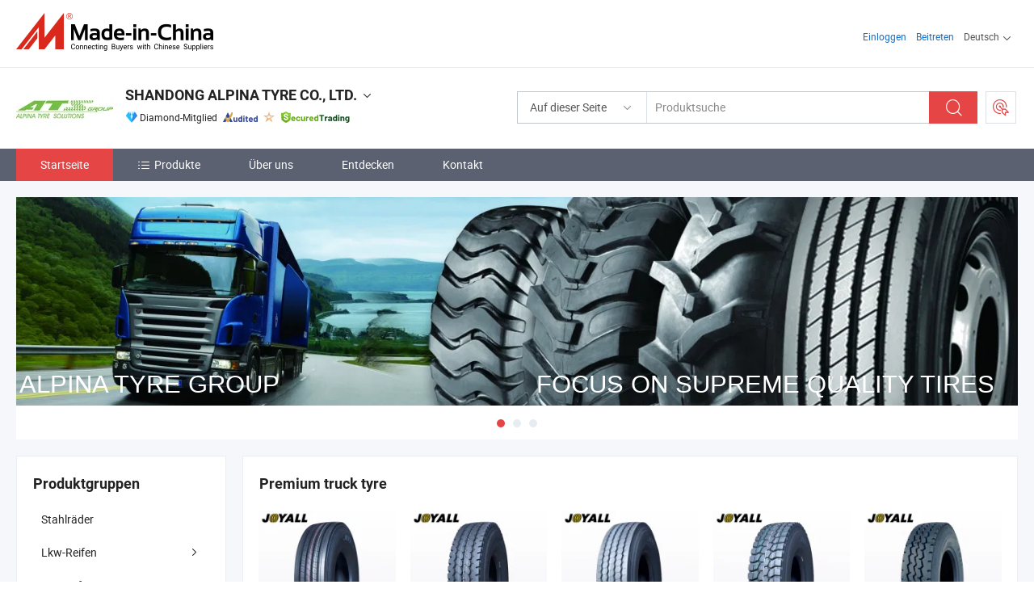

--- FILE ---
content_type: text/html;charset=UTF-8
request_url: https://de.made-in-china.com/co_alpinatyre/
body_size: 24385
content:
<!DOCTYPE html>
<html lang="de">
<head>
            <title>China Lkw-Reifen Hersteller, Auto-Reifen, Lkw-Reifen Lieferant - SHANDONG ALPINA TYRE CO., LTD.</title>
        <meta content="text/html; charset=utf-8" http-equiv="Content-Type"/>
    <link rel="dns-prefetch" href="//www.micstatic.com">
    <link rel="dns-prefetch" href="//image.made-in-china.com">
    <link rel="preconnect" href="//www.micstatic.com">
    <link rel="preconnect" href="//image.made-in-china.com">
    <link rel="dns-prefetch" href="//www.made-in-china.com">
    <link rel="preconnect" href="//www.made-in-china.com">
    <link rel="dns-prefetch" href="//pylon.micstatic.com">
    <link rel="dns-prefetch" href="//expo.made-in-china.com">
    <link rel="dns-prefetch" href="//world.made-in-china.com">
    <link rel="dns-prefetch" href="//pic.made-in-china.com">
    <link rel="dns-prefetch" href="//fa.made-in-china.com">
    <meta name="viewport" content="initial-scale=1.0,user-scalable=no,maximum-scale=1,width=device-width">
    <meta name="format-detection" content="telephone=no">
            <meta name="Keywords" content="SHANDONG ALPINA TYRE CO., LTD., Lkw-Reifen, Auto-Reifen Lieferant, Lkw-Reifen"/>
            <meta name="Description"
              content="China Lkw-Reifen Lieferant, Auto-Reifen, Lkw-Reifen Hersteller/ Lieferanten - SHANDONG ALPINA TYRE CO., LTD."/>
            <meta http-equiv="X-UA-Compatible" content="IE=Edge, chrome=1"/>
    <meta name="renderer" content="webkit"/>
            <link rel="canonical" href="https://de.made-in-china.com/co_alpinatyre/"/>
    <link type="text/css" rel="stylesheet" href="https://www.micstatic.com/athena/2017/css/global/global_8c4df53f.css" />
        <link rel="stylesheet" type="text/css" href="https://www.micstatic.com/athena/2017/css/pages/home/home_201a5c6a.css" media="all"/>
                <link rel="stylesheet" type="text/css" href="https://www.micstatic.com/common/js/business/plugs/inquiryMINI/min-basket_f03eb0a5.css" media="all"/>
<!-- Polyfill Code Begin --><script chaset="utf-8" type="text/javascript" src="https://www.micstatic.com/polyfill/polyfill-simplify_eb12d58d.js"></script><!-- Polyfill Code End --></head>
    <body probe-AB-Test="A" class="theme-07 J-ATF" probe-clarity="false" >
        <div style="position:absolute;top:0;left:0;width:1px;height:1px;overflow:hidden">
        </div>
        <input type="hidden" name="user_behavior_trace_id" id="user_behavior_trace_id" value="1jf6vv4el6k"/>
        <input type="hidden" value="home">
        <input type="hidden" id="loginUserName" value="alpinatyre"/>
        <input type="hidden" id="J-is-showroom" value="1"> 
<div class="pad-header-mark J-header-mark"></div>
<div class="m-header m-search-gray pad-header">
    <div class="grid">
        <div class="m-header-row">
            <div class="m-logo-wrap">
    <a href="//de.made-in-china.com/" title='Gebildet in China' class="m-logo"></a>
</div>
            <div class="m-header-menu pad-header-menu J-menu-wrap">
                <div class="pad-header-menu-top J-menu-close">
                    <i class="ob-icon icon-delete"></i>Speisekarte
                </div>
<input type="hidden" class="J-top-userType" value="">
<div class="fl pad-header-menu-item pad-header-loginInfo J-top-loginInfo J-tab-trigger">
    <div class="pad-header-unlogin J-top-unlogin">
        <div class="m-header-menu-item">
            <a fun-login rel="nofollow" href="//login.made-in-china.com/sign-in/?switchLan=0" ads-data="t:51,c:1,a:2" class="m-header-menu-title link-blue pad-header-sign-btn J-top-signIn ">Einloggen</a>
        </div>
                <div class="m-header-menu-item">
            <a fun-join rel="nofollow" href="//login.made-in-china.com/join/?sourceType=mlan_de" ads-data="t:51,c:1,a:1" class="m-header-menu-title link-blue pad-header-join-btn">Beitreten</a>
        </div>
    </div>
    <div class="m-header-menu-item m-header-select pad-header-logged J-top-logged" style="display:none">
        <a rel="nofollow" href="//membercenter.made-in-china.com/member/main/" class="m-header-menu-title m-header-select-title link-blue pad-hide"><span class="J-top-username "></span> <em class="num J-messageTotal"></em></a>
        <span class="m-header-menu-title m-header-select-title pc-hide pad-show pad-acount-txt"> My Account<i class="ob-icon icon-down"></i><em class="num J-messageTotal"></em></span>
        <ul class="m-header-option-list J-userFeature ">
            <li class="m-header-option m-header-option-with-num pc-hide pad-show pad-acount-link">
                <a rel="nofollow" href="//membercenter.made-in-china.com/member/main/" class="link-blue"><span class="J-top-username "></span></a>
            </li>
            <li class="m-header-option-gap pc-hide pad-show"></li>
            <li class="m-header-option m-header-option-with-num J-top-inquiry">
                <a rel="nofollow" href="//membercenter.made-in-china.com/message/index.html#inbox" ads-data="st:101" data-unRead="//membercenter.made-in-china.com/message/index.html#inbox..filterType=1"> New Message(s) <em class="num J-num">0</em></a>
            </li>
            <li class="m-header-option m-header-option-with-num J-supplier J-top-rfq" style="display:none">
                <a rel="nofollow" href="//membercenter.made-in-china.com/quotationmanage.do?xcase=receivedRfq"> Unquoted Sourcing Request(s) <em class="num J-num">0</em></a>
            </li>
            <li class="m-header-option m-header-option-with-num J-buyer J-top-rfq" style="display:none">
                <a rel="nofollow" href="//purchase.made-in-china.com/rfq/quotationCompare" ads-data="st:99" data-unRead="//purchase.made-in-china.com/rfq/quotationCompare?buyerReadFlag=0"> New Quote(s) of Sourcing Request <em class="num J-num">0</em></a>
            </li>
                            <li class="m-header-option J-supplier" style="display:none">
                    <a rel="nofollow" href="//membercenter.made-in-china.com/product.do?xcase=list"> Manage Products </a>
                </li>
                <li class="m-header-option J-supplier J-top-editor" style="display:none">
                    <a rel="nofollow" href="//editor.made-in-china.com/"> Edit My Showroom </a>
                </li>
                        <li class="m-header-option-gap"></li>
            <li class="m-header-option">
                <a fun-exit rel="nofollow" href="https://login.made-in-china.com/logon.do?xcase=doLogout" class="J-top-signOut"> Sign Out </a>
            </li>
        </ul>
    </div>
</div>
<script>
        var __IS_USER_LOGED__ =  false ;
</script>                <div class="m-header-menu-gap"></div>
<div class="m-header-menu-item m-header-select pad-header-menu-item J-tab-trigger">
    <span class="m-header-menu-title m-header-select-title">Deutsch<i class="ob-icon icon-down"></i></span>
    <ul class="m-header-option-list m-header-option-list-left">
                    <li class="m-header-option" ><a rel="nofollow" href="https://alpinatyre.en.made-in-china.com">English</a></li>
                    <li class="m-header-option" ><a rel="nofollow" href="https://es.made-in-china.com/co_alpinatyre/">Español</a></li>
                    <li class="m-header-option" ><a rel="nofollow" href="https://pt.made-in-china.com/co_alpinatyre/">Português</a></li>
                    <li class="m-header-option" ><a rel="nofollow" href="https://fr.made-in-china.com/co_alpinatyre/">Français</a></li>
                    <li class="m-header-option" ><a rel="nofollow" href="https://ru.made-in-china.com/co_alpinatyre/">Русский язык</a></li>
                    <li class="m-header-option" ><a rel="nofollow" href="https://it.made-in-china.com/co_alpinatyre/">Italiano</a></li>
                    <li class="m-header-option" style="display:none"><a rel="nofollow" href="https://de.made-in-china.com/co_alpinatyre/">Deutsch</a></li>
                    <li class="m-header-option" ><a rel="nofollow" href="https://nl.made-in-china.com/co_alpinatyre/">Nederlands</a></li>
                    <li class="m-header-option" ><a rel="nofollow" href="https://sa.made-in-china.com/co_alpinatyre/">العربية</a></li>
                    <li class="m-header-option" ><a rel="nofollow" href="https://kr.made-in-china.com/co_alpinatyre/">한국어</a></li>
                    <li class="m-header-option" ><a rel="nofollow" href="https://jp.made-in-china.com/co_alpinatyre/">日本語</a></li>
                    <li class="m-header-option" ><a rel="nofollow" href="https://hi.made-in-china.com/co_alpinatyre/">हिन्दी</a></li>
                    <li class="m-header-option" ><a rel="nofollow" href="https://th.made-in-china.com/co_alpinatyre/">ภาษาไทย</a></li>
                    <li class="m-header-option" ><a rel="nofollow" href="https://tr.made-in-china.com/co_alpinatyre/">Türkçe</a></li>
                    <li class="m-header-option" ><a rel="nofollow" href="https://vi.made-in-china.com/co_alpinatyre/">Tiếng Việt</a></li>
                    <li class="m-header-option" ><a rel="nofollow" href="https://id.made-in-china.com/co_alpinatyre/">Bahasa Indonesia</a></li>
            </ul>
</div>
            </div>
            <div class="pad-menu-entry pad-show J-menu-entry">
                <i class="micon">&#xe06b;</i> Speisekarte
            </div>
            <span class="pad-menu-verticalLine"></span>
            <div class="pad-search-entry J-search-entry">
                <i class="micon">&#xe040;</i>
            </div>
        </div>
        <div class="m-header-row layout-2-wings m-search-rfq pad-search-bar">
            <div class="layout-body-wrap pad-search-wrap J-pad-search-bar">
                <div class="layout-body pad-search-body layout-body-mlan">
<div class="m-search-bar layout-2-wings m-search-bar-long-option" id="J-search-new-flag">
    <form faw-form fun-search-form name="searchForm" method="get"
                                    action="/productSearch"
                                    >
        <div class="m-search-input-wrap layout-body-wrap">
            <div class="layout-body J-inputWrap">
                <input faw-form-trace type="text" value="" class="m-search-input J-m-search-input"
                                                                                                        placeholder="Produktsuche" name="keyword"
                                                                           autocomplete="off" x-webkit-speech="x-webkit-speech" />
                            <input type="hidden" name="inputkeyword" value="" />
            <input type="hidden" name="type" value="Product" />
            <input type="hidden" name="currentPage" value="1" />
            </div>
        </div>
        <div class="layout-wing-left">
            <div class="m-search-select J-searchType">
                <select faw-form-trace name="searchType" style="display:none;">
                                            <option value="3"  placeholder="Produktsuche"
                            data-width="160"
                            data-action="/co_alpinatyre/product/keywordSearch">Auf dieser Seite</option>
                        <option value="0"  placeholder="Produktsuche"
                                data-width="192"
                                data-action="/productSearch">Auf Made-in-China.com </option>
                                    </select>
                <div class="m-search-select-title">
                                                                        <span>Auf Made-in-China.com</span>
                         <i class="ob-icon icon-down"></i>
                                    </div>
                <dl class="m-search-option-list"></dl>
            </div>
        </div>
        <div class="layout-wing-right">
            <div class="m-search-btn-wrap">
                <button type="submit" class="m-search-btn J-m-search-btn"><i class="ob-icon icon-search"></i></button>
            </div>
        </div>
    </form>
    <div style="display: none" class="J-thisSite-params">
        <input type="hidden" name="subaction" value="hunt">
        <input type="hidden" name="style" value="b">
        <input type="hidden" name="mode" value="and">
        <input type="hidden" name="code" value="0">
        <input type="hidden" name="comProvince" value="nolimit">
        <input type="hidden" name="order" value="0">
        <input type="hidden" name="isOpenCorrection" value="1">
        <input type="hidden" name="org" value="top">
    </div>
    <div style="display: none" class="J-mic-params">
        <input type="hidden" name="inputkeyword" value=""/>
        <input type="hidden" name="type" value="Product"/>
        <input type="hidden" name="currentPage" value="1"/>
    </div>
    <input type="hidden" class="J-is-supplier-self" value="0" />
    <input type="hidden" class="J-is-offer" value="0" />
        <input type="hidden" id="J-searchType-mlan" name="J-searchType-mlan" value="adv"/>
</div>
                    <div class="pad-search-close J-search-close">
                        <i class="micon">&#xe00c;</i>
                    </div>
                </div>
            </div>
            <div class="layout-wing-right">
    <div class="rfq-post-dropmenu">
        <a fun-rfq href="//purchase.made-in-china.com/trade-service/quotation-request.html?lan=de" rel="nofollow" class="m-rfq m-rfq-mlan">
            <span><i class="ob-icon icon-purchase"></i>Beschaffungsanfrage Posten</span>
        </a>
        <div class="rfq-post-tip">
            <div class="rfq-post-tipcont">
                <h3>Einfache Beschaffung</h3>
                <p class="rfq-sub-title">Bequemer, effizienter</p>
                <ul class="rfq-info-list">
                    <li><i class="micon">&#xe05a;</i>Eine Anfrage, mehrere Angebote</li>
                    <li><i class="micon">&#xe05a;</i>Verifizierter Lieferantenabgleich</li>
                    <li><i class="micon">&#xe05a;</i>Angebotsvergleich und Musteranforderung</li>
                </ul>
                <div>
                    <a href="//purchase.made-in-china.com/trade-service/quotation-request.html?lan=de" class="btn btn-main">Posten Sie JETZT Ihre Anfrage</a>
                </div>
            </div>
            <span class="arrow arrow-top">
                <span class="arrow arrow-in"></span>
            </span>
        </div>
    </div>
</div>
        </div>
    </div>
</div> 
<div class="sr-comInfo">
	        <div class="sr-layout-wrap">
			                <div class="sr-comInfo-logo">
					<a href="https://de.made-in-china.com/co_alpinatyre/" title="SHANDONG ALPINA TYRE CO., LTD.">
						<img src="//www.micstatic.com/athena/img/transparent.png" data-original="//image.made-in-china.com/206f0j00htQTEtGWeacg/SHANDONG-ALPINA-TYRE-CO-LTD-.webp" alt="SHANDONG ALPINA TYRE CO., LTD.">
					</a>
                </div>
            <div class="sr-comInfo-r">
                <div class="sr-comInfo-title J-title-comName">
                    <div class="title-txt">
						                            <a href="https://de.made-in-china.com/co_alpinatyre/" >
                                <h1>
                                    SHANDONG ALPINA TYRE CO., LTD.
                                </h1>
                            </a>
                                                                        <i class="ob-icon icon-down"></i>
                    </div>
					 <div class="sr-comInfo-details J-comInfo-details">
                        <div class="details-cnt">
                            <div class="cf">
                                    <div class="detail-col col-1">
                                        <div class="detail-address">
                                            <i class="ob-icon icon-coordinate"></i>
                                            Shandong, China
                                        </div>
										                                            <div class="detail-address-map showLocation">
                                                <div class="showLocation-content" style="display:block;">
                                                    <div class="showLocation-map"></div>
                                                    <div class="showLocation-arrow showLocation-arrow-top"></div>
                                                    <div class="showLocation-mark animate-start showLocation-Shandong"></div>
                                                </div>
                                            </div>
										                                    </div>
                                    <div class="detail-col col-2">
                                        <div class="detail-infos">
                                                                                                                                                                                                                                                                                                                                                                                            <div class="info-item">
                                                        <div class="info-label">
                                                            Hauptprodukte:
                                                        </div>
                                                        <div class="info-fields">
                                                                                                                                                                                                                                                                                                                                                                                                                                                                                                                                                                                                                                                                                                                                            <span>Lkw-Reifen</span>
                                                                                                                                                                                                                                                                                                                                                                                                ,
                                                                                                                                                                                                                                                                                                                                                                                                        <span>Auto-Reifen</span>
                                                                                                                                                                                                                                                                                                                                                                                                ,
                                                                                                                                                                                                                                                                                                                                                                                                        <span>Lkw-Reifen</span>
                                                                                                                                                                                                                                                                                                                                                                                                ,
                                                                                                                                                                                                                                                                                                                                                                                                        <span>Auto-Reifen</span>
                                                                                                                                                                                                                                                                                                                                                                                                ,
                                                                                                                                                                                                                                                                                                                                                                                                        <span>OTR-Reifen</span>
                                                                                                                                                                                                                                                                                                                                                                                                ,
                                                                                                                                                                                                                                                                                                                                                                                                        <span>Landwirtschaftsreifen</span>
                                                                                                                                                                                                                                                                                                                                                                                                ,
                                                                                                                                                                                                                                                                                                                                                                                                        <span>Industrereifen</span>
                                                                                                                                                                                                                                                                                                                                                                                                ,
                                                                                                                                                                                                                                                                                                                                                                                                        <span>Reifenwechselgerät</span>
                                                                                                                                                                                                                                                                                                                                                                                                ,
                                                                                                                                                                                                                                                                                                                                                                                                        <span>Autoheber</span>
                                                                                                                                                                                                                                                                                                                                                                                                ,
                                                                                                                                                                                                                                                                                                                                                                                                        <span>Anhängerreifen</span>
                                                                                                                                                                                                                                                                                                            <form id="searchProdsByKeyword" name="searchInKeywordList" method="get" action="/co_alpinatyre/product/keywordSearch">
    <input type="hidden" id="keyWord4Search" name="searchKeyword" value="" />
    <input type="hidden" id="viewType" name="viewType" value="0" /> 
</form>
                                                                                                                                                                                                                                                        </div>
                                                    </div>
                                                                                                                                                                                                            <div class="info-item">
                                                        <div class="info-label">
                                                            Die Anschrift:
                                                        </div>
                                                        <div class="info-fields">
                                                                                                                                                                                                                                                                                                                                    Rm 1101-1103, Int Trade Building, No. 192 Zhengyang Zhong Lu, Qingdao, Shandong, China
                                                                                                                                                                                                                                                        </div>
                                                    </div>
                                                                                                                                                                                                            <div class="info-item">
                                                        <div class="info-label">
                                                            Hauptmärkte:
                                                        </div>
                                                        <div class="info-fields">
                                                                                                                                                                                                                                                                                                                                    Nordamerika, Südamerika, Osteuropa, Südostasien, Afrika, Ozeanien, Mittlerer Osten, Ostasien, Westeuropa
                                                                                                                                                                                                                                                        </div>
                                                    </div>
                                                                                                                                                                                                            <div class="info-item">
                                                        <div class="info-label">
                                                            Internationale Handelsbedingungen (Incoterms):
                                                        </div>
                                                        <div class="info-fields">
                                                                                                                                                                                                                                                                                                                                    FOB, CFR, CIF, DDP, CIP, EXW
                                                                                                                                                                                                                                                        </div>
                                                    </div>
                                                                                                                                                                                                            <div class="info-item">
                                                        <div class="info-label">
                                                            Zahlungsbedingungen:
                                                        </div>
                                                        <div class="info-fields">
                                                                                                                                                                                                                                                                                                                                    LC, T/T, PayPal, Western Union, Kleinbetragszahlung
                                                                                                                                                                                                                                                        </div>
                                                    </div>
                                                                                                                                                                                                            <div class="info-item">
                                                        <div class="info-label">
                                                            Durchschnittliche Lieferzeit:
                                                        </div>
                                                        <div class="info-fields">
                                                                                                                                                                                                                                                                                                                                    Vorlaufzeit In Der Hauptsaison: Ein Monat, Vorlaufzeit Außerhalb Der Saison, Innerhalb von 15 Werktagen
                                                                                                                                                                                                                                                        </div>
                                                    </div>
                                                                                                                                    </div>
                                    </div>
																		                                        <div class="detail-col col-1">
                                            <div class="detail-infos">
																									<div class="info-item">
																													<i class="ob-icon icon-yes2"></i>OEM/ODM-Service
														                                                    </div>
																									<div class="info-item">
																													<i class="ob-icon icon-yes2"></i>Probe verfügbar
														                                                    </div>
																									<div class="info-item">
																													<i class="ob-icon icon-yes2"></i>Übersee-Büro/ Niederlassung
														                                                    </div>
																									<div class="info-item">
																																																											  <a href="https://www.made-in-china.com/BookFactoryTour/NbRnGqoVXhpM" target="_blank" rel="nofollow"><i class="ob-icon icon-shop"></i>Besuchen Sie meine Fabrik</a>
															                                                                                                            </div>
																									<div class="info-item">
														                                                            <i class="ob-icon" style="width:16px; height: 16px; background:url('https://www.micstatic.com/common/img/logo/icon-deal.png?_v=1768540636322') no-repeat;background-size: contain; top: 2px;"></i> Secured Trading Service
                                                                                                            </div>
												                                                                                                    <div class="review-scores review-scores-new">
                                                        <div class="score-item score-item-rating"><div class="rating-score-title">Bewertung: </div><span><a target="_self" href="https://de.made-in-china.com/co_alpinatyre//company-review/">4.5/5</a></span></div>
                                                    </div>
                                                                                                <div class="average-response-time J-response-time" style="display: none" data-tradeGmvEtcShowFlag="true">
                                                    <span class="response-time-title">Durchschnittliche Reaktionszeit:</span><div class="response-time-data J-response-time-data"></div>
                                                </div>
                                                                                            </div>
                                        </div>
									                                </div>
																											<p class="detail-intro">China Lkw-Reifen, Auto-Reifen, Lkw-Reifen, Auto-Reifen, OTR-Reifen, Landwirtschaftsreifen, Industrereifen, Reifenwechselgerät, Autoheber, Anhängerreifen hersteller / lieferanten und bietet qualität Luftkompressor 0.6/12.5 Einphasen, Radial-Lkw-Reifen mit 180, 000kms Vollgarantie (11R22.5, 12R22.5, 295/80R22.5. 315/80R22.5), Chinesischer Fabrik Lkw-Reifen &amp; Busreifen, für Anhängerposition (11R22.5, 12R22.5, 295/80R22.5, 315/80R22.5) und so weiter.</p>
																	                            </div>
                            <div class="details-footer">
                                <a target="_blank" href="https://www.made-in-china.com/sendInquiry/shrom_NbRnGqoVXhpM_NbRnGqoVXhpM.html?plant=de&from=shrom&type=cs&style=3&page=home" class="option-item" rel="nofollow">
                                    Anfrage Absenden </a>
                                <b class="tm3_chat_status" lan="de" tmlan="de" dataId="NbRnGqoVXhpM_NbRnGqoVXhpM_3" inquiry="https://www.made-in-china.com/sendInquiry/shrom_NbRnGqoVXhpM_NbRnGqoVXhpM.html?plant=de&from=shrom&type=cs&style=3&page=home" processor="chat" cid="NbRnGqoVXhpM" style="display:none"></b>
                            </div>
                        </div>
                </div>
				<div class="sr-comInfo-sign">
					                        <div class="sign-item" id="member-since">
                                                                                                <i class="item-icon icon-diamond"></i> <span class="sign-item-text">Diamond-Mitglied</span>
                                                                                        <div class="J-member-since-tooltip" style="display: none">
                                                                    <i class="item-icon icon-diamond"></i>Diamond-Mitglied <span class="txt-year">Seit 2017</span>
                                                                                                    <div>Lieferanten mit verifizierten Geschäftslizenzen</div>
                            </div>
                        </div>
					                        <div class="sign-item as-logo-new J-tooltip-ele" data-title="Von einer unabhängigen externen Prüfstelle geprüft" data-placement="top">
                            <img src="https://www.micstatic.com/common/img/icon-new/as_32.png?_v=1768540636322" alt="Geprüfter Lieferant">
                                                            <span class="sign-item-text txt-as">Geprüfter Lieferant</span>
                                                    </div>
					                                            <span class="sign-item icon-star J-tooltip-ele" data-title="Lieferantenfähigkeitsindex: von 5 Sternen" data-placement="top">
                                                                                                <img src="https://www.micstatic.com/common/img/icon-new/star-light.png?_v=1768540636322" alt="">
                                                                                    </span>
                                                                <div class="sign-item J-tooltip-ele" data-title="Genießen Sie den Handelsschutz von Made-in-China.com">
                            <img src="https://www.micstatic.com/common/img/icon-new/trade-long.png?_v=1768540636322" alt="Secured Trading Service" />
                        </div>
                                    </div>
            </div>
        </div>
	</div> <style>
	.sr-nav,
	.sr-nav-sub-title:hover {
		background: rgba(91,97,113,100%) !important;
	}
	.sr-nav-item.selected,
	.sr-nav-item:hover{
    	background: rgba(230,69,69,100%) !important;
	}
	.sr-nav-sub {
		background: #FFFFFF !important;
	}
	.sr-nav-sub .sr-nav-sub-li:hover .sr-nav-sub-title {
		background: #E6ECF2 !important;
	}
	.sr-nav-sub .sr-nav-sub-li:hover .sr-nav-ssub-title {
		background: #FFFFFF !important;
	}
	.sr-nav-sub .sr-nav-sub-li:hover .sr-nav-ssub-title:hover {
		background: #E6ECF2 !important;
	}
	.sr-nav-sub .sr-nav-sub-li:hover .sr-nav-ssub-list {
		display: block;
	}
	.sr-nav-sub .sr-nav-ssub-list {
		background: #FFFFFF !important;
		position: absolute;
		top: 0;
		left: 100%;
		display: none;
	}
</style>
<div class="sr-nav-wrap">
	<div class="sr-nav J-nav-fix">
        <div class="sr-layout-wrap" faw-module="Navigation_Bar" faw-exposure>
            <ul class="sr-nav-main">
    			    				    					<li class="sr-nav-item selected ">
                            <a href="https://de.made-in-china.com/co_alpinatyre/" class="sr-nav-title " ads-data="">
																Startseite </a>
                        </li>
    				    			    				    					<li class="sr-nav-item ">
                            <a href="https://de.made-in-china.com/co_alpinatyre/product_group_s_s_1.html" class="sr-nav-title" ads-data="">
                                <i class="ob-icon icon-category"></i>Produkte </a>
                            <div class="sr-nav-sub cf">
    																										<div class="sr-nav-sub-li">
											<a href="https://de.made-in-china.com/co_alpinatyre/product-group/steel-wheels_uhihyeusrg_1.html" class="sr-nav-sub-title "
												 style="display: " ads-data="">
																								Stahlr&auml;der
											</a>
										</div>
    																										<div class="sr-nav-sub-li">
											<a href="https://de.made-in-china.com/co_alpinatyre/product-group/truck-tire_hyeesingg_1.html" class="sr-nav-sub-title "
												 style="display: " ads-data="">
																								Lkw-Reifen
																									<i class="ob-icon icon-right"></i>
											</a>
																							<div class="sr-nav-ssub-list">
																											<a href="https://de.made-in-china.com/co_alpinatyre/product-group/joyall-brand-series_hyeesinog_1.html"
															 class="sr-nav-sub-title sr-nav-ssub-title">Joyall Brand Series</a>
																																									<a href="https://de.made-in-china.com/co_alpinatyre/product-group/others-truck-tire_hyeesigsg_1.html"
															 class="sr-nav-sub-title sr-nav-ssub-title">Andere Lkw-Reifen</a>
																																							</div>
										</div>
    																										<div class="sr-nav-sub-li">
											<a href="https://de.made-in-china.com/co_alpinatyre/product-group/car-tire_hyeoioohg_1.html" class="sr-nav-sub-title "
												 style="display: " ads-data="">
																								Autoreifen
											</a>
										</div>
    																										<div class="sr-nav-sub-li">
											<a href="https://de.made-in-china.com/co_alpinatyre/product-group/off-road-tire_hyeesineg_1.html" class="sr-nav-sub-title "
												 style="display: " ads-data="">
																								Offroad-Reifen
											</a>
										</div>
    																										<div class="sr-nav-sub-li">
											<a href="https://de.made-in-china.com/co_alpinatyre/product-group/str-tire_hyeosuuig_1.html" class="sr-nav-sub-title "
												 style="display: " ads-data="">
																								STR Reifen
											</a>
										</div>
    																										<div class="sr-nav-sub-li">
											<a href="https://de.made-in-china.com/co_alpinatyre/product-group/industrial-tire_hyeesinrg_1.html" class="sr-nav-sub-title "
												 style="display: " ads-data="">
																								Industriereifen
											</a>
										</div>
    																										<div class="sr-nav-sub-li">
											<a href="https://de.made-in-china.com/co_alpinatyre/product-group/garage-equipment_hyiignyiy_1.html" class="sr-nav-sub-title "
												 style="display: " ads-data="">
																								Garagenausstattung
																									<i class="ob-icon icon-right"></i>
											</a>
																							<div class="sr-nav-ssub-list">
																											<a href="https://de.made-in-china.com/co_alpinatyre/product-group/car-tire-changer_hisggisug_1.html"
															 class="sr-nav-sub-title sr-nav-ssub-title">Autoreifenwechsler</a>
																																									<a href="https://de.made-in-china.com/co_alpinatyre/product-group/others-garage-equipment_hisggisyg_1.html"
															 class="sr-nav-sub-title sr-nav-ssub-title">Sonstige Garagenausstattung</a>
																																							</div>
										</div>
    																										<div class="sr-nav-sub-li">
											<a href="https://de.made-in-china.com/co_alpinatyre/product-group/others_s_1.html" class="sr-nav-sub-title "
												 style="display: " ads-data="">
																								Andere
											</a>
										</div>
    							                            </div>
                        </li>
    				    			    				    					<li class="sr-nav-item ">
                            <a href="https://de.made-in-china.com/co_alpinatyre/company_info.html" class="sr-nav-title " ads-data="">
																Über uns </a>
                        </li>
    				    			    				    					<li class="sr-nav-item ">
                            <a href="https://de.made-in-china.com/co_alpinatyre/Discover.html" class="sr-nav-title sr-nav-discover" ads-data="">
																	<span class="sr-nav-liveFlag" style="display: none;">Live</span>
																Entdecken </a>
                        </li>
    				    			    				    					<li class="sr-nav-item ">
                            <a href="https://de.made-in-china.com/co_alpinatyre/contact_info.html" class="sr-nav-title " ads-data="">
																Kontakt </a>
                        </li>
    				    			            </ul>
        </div>
	</div>
 </div>
		        <div class="sr-container J-layout skin-01 ">
<div class="sr-layout-wrap">
    <div class="sr-proSlide J-proSlide-wrapper J-ATF sr-home-banner" faw-module="banner" faw-exposure>
        <div class="swiper-container J-proSlide-container">
                <div class="swiper-wrapper">
                                                <div class="swiper-slide J-proSlide-slide J-home-banner-slide">
                         <a href="https://alpinatyre.en.made-in-china.com/product-group/iovmEZXCAUhP/Joyall-Brand-Series-1.html" ads-data="st:8,pcid:NbRnGqoVXhpM,a:1">	
						                        <img alt="SHANDONG ALPINA TYRE CO., LTD." title="SHANDONG ALPINA TYRE CO., LTD." src="//image.made-in-china.com/208f0j00gEtTBoSrjQca/260-182-.webp" >
												                                                            <div class="slogan-wrapper J-home-banner-slogon"><div style="top: 243.137px; left: 4.70588px; font-family: Arial, Verdana, sans-serif; font-size: 36px; color: rgb(255, 255, 255); text-align: left; position: absolute; z-index: 1;">ALPINA TYRE GROUP</div></div>
                                                            <div class="slogan-wrapper J-home-banner-slogon"><div style="top: 243.137px; left: 748.235px; font-family: Arial, Verdana, sans-serif; font-size: 36px; color: rgb(255, 255, 255); text-align: left; position: absolute; z-index: 2;">FOCUS ON SUPREME QUALITY TIRES</div></div>
                        </a> </div>
                                                    <div class="swiper-slide J-proSlide-slide J-home-banner-slide">
                         <a href="https://alpinatyre.en.made-in-china.com/product-group/iovmEZXCAUhP/Joyall-Brand-Series-1.html" ads-data="st:8,pcid:NbRnGqoVXhpM,a:2">	
						                        <img alt="SHANDONG ALPINA TYRE CO., LTD." title="SHANDONG ALPINA TYRE CO., LTD." src="//www.micstatic.com/athena/img/transparent.png" data-src="//image.made-in-china.com/208f0j00batQTFdosEcq/banner-01-01-.webp" class="swiper-lazy" >
												                                                            <div class="slogan-wrapper J-home-banner-slogon"><div style="top: 224.314px; left: 0px; font-family: Arial, Verdana, sans-serif; font-size: 48px; color: rgb(255, 255, 255); text-align: left; position: absolute; z-index: 2;">Diligence makes excellence</div></div>
                        </a> </div>
                                                    <div class="swiper-slide J-proSlide-slide J-home-banner-slide">
                         <a href="https://alpinatyre.en.made-in-china.com/product-group/iovmEZXCAUhP/Joyall-Brand-Series-1.html" ads-data="st:8,pcid:NbRnGqoVXhpM,a:3">	
						                        <img alt="SHANDONG ALPINA TYRE CO., LTD." title="SHANDONG ALPINA TYRE CO., LTD." src="//www.micstatic.com/athena/img/transparent.png" data-src="//image.made-in-china.com/208f0j00CtETfMnBqaoD/banner-02.webp" class="swiper-lazy" >
												                                                            <div class="slogan-wrapper J-home-banner-slogon"><div style="top: 243.137px; left: 0px; font-family: Arial, Verdana, sans-serif; font-size: 36px; color: rgb(255, 255, 255); text-align: left; position: absolute; z-index: 2;">Make Difference</div></div>
                        </a> </div>
                                                    </div>
        <div class="sr-proSlide-pager J-banner-pagination"></div>
        <div class="sr-proSlide-btn-left J-proSlide-left">
            <i class="ob-icon icon-left-big"></i>
        </div>
        <div class="sr-proSlide-btn-right J-proSlide-right">
            <i class="ob-icon icon-right-big"></i>
        </div>
    </div>
</div>
</div>
<input type="hidden" id="sensor_pg_v" value="cid:NbRnGqoVXhpM,tp:104,stp:10401,sst:paid"/>
<input type="hidden" id="templateUrl" value="com.focustech.subsys.athena.domain.template.ScorpioTemplate@221ca995" />
<input type="hidden" id="templateVmUrl" value="showroom-2017/home/spotlight.vm" />
<script class="J-mlan-config" type="text/data-lang" data-lang="de">
    {
        "keywordRequired": "Bitte geben Sie mindestens ein Stichwort für Ihre Suche ein.",
        "popularSearches": "beliebte Suchanfragen",
        "recentKeywords": "Ihre letzten Schlüsselwörter",
        "clearHistory": "Verlauf Löschen",
        "emailRequired": "Geben Sie bitte Ihre E-Mail-Adresse ein.",
        "email": "Bitte geben Sie eine gültige E-Mail-Adresse ein.",
        "contentRequired": "Bitte geben Sie den Inhalt für Ihre Anfrage ein.",
        "maxLength": "Der Inhalt Ihrer Anfrage muss zwischen 20 und 4000 Zeichen lang sein.",
        "quiryDialogTitle": "Geben Sie Ihre Kontaktdaten, um das Vertrauen mit Lieferanten aufzubauen (n)",
        "frequencyError": "Ihr Vorgang kommt zu häufig vor. Bitte versuchen Sie es später noch einmal."
    }
</script><div class="sr-layout-wrap sr-layout-resp">
    <div class="sr-layout-main home-layout-main">
                <div class="J-spotlight-show">
                    <div class="sr-layout-block">
   	<div class="sr-txt-title">
    	<h2 class="sr-txt-h2">Premium truck tyre</h2>
   	</div>
   	<div class="sr-layout-content">
       	<div class="sr-layout-row">
			                                                <div class="sr-layout-col-5 sr-proList" faw-module="Prod_list" faw-exposure product_id="VFgfGOmTYYho" company_id="NbRnGqoVXhpM"
						 ads-data="pdid:VFgfGOmTYYho,pcid:NbRnGqoVXhpM,a:1,is_3d_prod: 0">
						<div class="sr-proList-pic-wrap">
                           	<div class="sr-proList-pic ">
										                           	<div class="prod-video-mark">Video</div>
		                       								    <div class="prod-image ">
							   									 	            <a href="https://de.made-in-china.com/co_alpinatyre/product_Steer-and-Reailer-High-Speed-TBR-Truck-Bus-Tire-Tyre-11R22-5-12R22-5-295-80R22-5-315-80R22-5-_uoyisuhgog.html" ads-data="st:8,pdid:VFgfGOmTYYho,pcid:NbRnGqoVXhpM,a:1">
            <img src="//www.micstatic.com/athena/img/transparent.png" data-original="//image.made-in-china.com/220f0j00uoklzOTWAyqM/Steer-and-Reailer-High-Speed-TBR-Truck-Bus-Tire-Tyre-11R22-5-12R22-5-295-80R22-5-315-80R22-5-.webp" title="Lenk- und Anhänger-Hochgeschwindigkeits-TBR-Lastwagen- und Busreifen (11R22.5, 12R22.5, 295/80R22.5, 315/80R22.5)" alt="Lenk- und Anhänger-Hochgeschwindigkeits-TBR-Lastwagen- und Busreifen (11R22.5, 12R22.5, 295/80R22.5, 315/80R22.5)">
        </a>
                               									</div>
						    </div>
						</div>
                        <div class="sr-proList-txt">
							<div class="sr-proList-name">
																<a href="https://de.made-in-china.com/co_alpinatyre/product_Steer-and-Reailer-High-Speed-TBR-Truck-Bus-Tire-Tyre-11R22-5-12R22-5-295-80R22-5-315-80R22-5-_uoyisuhgog.html" title="Lenk- und Anhänger-Hochgeschwindigkeits-TBR-Lastwagen- und Busreifen (11R22.5, 12R22.5, 295/80R22.5, 315/80R22.5)" ads-data="st:1,pdid:VFgfGOmTYYho,pcid:NbRnGqoVXhpM,a:1">
									Lenk- und Anhänger-Hochgeschwindigkeits-TBR-Lastwagen- und Busreifen (11R22.5, 12R22.5, 295/80R22.5, 315/80R22.5)
								</a>
							</div>
                           		                           	<div class="sr-proList-price" title="FOB Preis: 100,00-150,00 $ / Stück">
	                              	<span class="sr-proList-unit">FOB Preis: </span>
	                               	<span class="sr-proList-num">100,00-150,00 $ </span>
	                               	<span class="">/ Stück</span>
	                           	</div>
                           		                           	<div class="sr-proList-price" title="Mindest. Befehl: 50 Stücke">
	                               	<span class="sr-proList-unit">Mindest. Befehl: </span>
	                               	50 Stücke
	                           	</div>
                           	                        </div>
																			<a href="https://www.made-in-china.com/sendInquiry/prod_VFgfGOmTYYho_NbRnGqoVXhpM.html?from=shrom&page=home_spot&plant=de"
							   target="_blank" class="btn" style="margin-top: 13px; width: 100%" ads-data="st:5,pdid:VFgfGOmTYYho,pcid:NbRnGqoVXhpM,a:1">Anfrage Absenden</a>
											</div>
                                                                <div class="sr-layout-col-5 sr-proList" faw-module="Prod_list" faw-exposure product_id="rwnGuxVjbiWd" company_id="NbRnGqoVXhpM"
						 ads-data="pdid:rwnGuxVjbiWd,pcid:NbRnGqoVXhpM,a:2,is_3d_prod: 0">
						<div class="sr-proList-pic-wrap">
                           	<div class="sr-proList-pic ">
										                           	<div class="prod-video-mark">Video</div>
		                       								    <div class="prod-image ">
							   									 	            <a href="https://de.made-in-china.com/co_alpinatyre/product_All-Steel-Radial-Truck-Tyres-TBR-Tyres-Truck-Tires-9-00R20-10-00R20-11-00R20-12-00R20-13R22-5-_uonsgioysg.html" ads-data="st:8,pdid:rwnGuxVjbiWd,pcid:NbRnGqoVXhpM,a:2">
            <img src="//www.micstatic.com/athena/img/transparent.png" data-original="//image.made-in-china.com/220f0j00VBAldImzQsqp/All-Steel-Radial-Truck-Tyres-TBR-Tyres-Truck-Tires-9-00R20-10-00R20-11-00R20-12-00R20-13R22-5-.webp" title="Alle Stahlradial-Lkw-Reifen, TBR-Reifen, Lkw-Reifen (9.00R20, 10.00R20, 11.00R20, 12.00R20, 13R22.5)" alt="Alle Stahlradial-Lkw-Reifen, TBR-Reifen, Lkw-Reifen (9.00R20, 10.00R20, 11.00R20, 12.00R20, 13R22.5)">
        </a>
                               									</div>
						    </div>
						</div>
                        <div class="sr-proList-txt">
							<div class="sr-proList-name">
																<a href="https://de.made-in-china.com/co_alpinatyre/product_All-Steel-Radial-Truck-Tyres-TBR-Tyres-Truck-Tires-9-00R20-10-00R20-11-00R20-12-00R20-13R22-5-_uonsgioysg.html" title="Alle Stahlradial-Lkw-Reifen, TBR-Reifen, Lkw-Reifen (9.00R20, 10.00R20, 11.00R20, 12.00R20, 13R22.5)" ads-data="st:1,pdid:rwnGuxVjbiWd,pcid:NbRnGqoVXhpM,a:2">
									Alle Stahlradial-Lkw-Reifen, TBR-Reifen, Lkw-Reifen (9.00R20, 10.00R20, 11.00R20, 12.00R20, 13R22.5)
								</a>
							</div>
                           		                           	<div class="sr-proList-price" title="FOB Preis: 100,00-150,00 $ / Stück">
	                              	<span class="sr-proList-unit">FOB Preis: </span>
	                               	<span class="sr-proList-num">100,00-150,00 $ </span>
	                               	<span class="">/ Stück</span>
	                           	</div>
                           		                           	<div class="sr-proList-price" title="Mindest. Befehl: 100 Stücke">
	                               	<span class="sr-proList-unit">Mindest. Befehl: </span>
	                               	100 Stücke
	                           	</div>
                           	                        </div>
																			<a href="https://www.made-in-china.com/sendInquiry/prod_rwnGuxVjbiWd_NbRnGqoVXhpM.html?from=shrom&page=home_spot&plant=de"
							   target="_blank" class="btn" style="margin-top: 13px; width: 100%" ads-data="st:5,pdid:rwnGuxVjbiWd,pcid:NbRnGqoVXhpM,a:2">Anfrage Absenden</a>
											</div>
                                                                <div class="sr-layout-col-5 sr-proList" faw-module="Prod_list" faw-exposure product_id="vZMApLBrblcx" company_id="NbRnGqoVXhpM"
						 ads-data="pdid:vZMApLBrblcx,pcid:NbRnGqoVXhpM,a:3,is_3d_prod: 0">
						<div class="sr-proList-pic-wrap">
                           	<div class="sr-proList-pic ">
										                           	<div class="prod-video-mark">Video</div>
		                       								    <div class="prod-image ">
							   									 	            <a href="https://de.made-in-china.com/co_alpinatyre/product_All-Steel-Radial-Truck-Bus-Tanker-Dumper-Tyre-and-Tire-11-00R20-_uonheyseig.html" ads-data="st:8,pdid:vZMApLBrblcx,pcid:NbRnGqoVXhpM,a:3">
            <img src="//www.micstatic.com/athena/img/transparent.png" data-original="//image.made-in-china.com/220f0j00psyWdETYgubh/All-Steel-Radial-Truck-Bus-Tanker-Dumper-Tyre-and-Tire-11-00R20-.webp" title="Alle Stahl-Radial-Lkw-/Bus-/Tankwagen-Dumperreifen und Reifen (11.00R20)" alt="Alle Stahl-Radial-Lkw-/Bus-/Tankwagen-Dumperreifen und Reifen (11.00R20)">
        </a>
                               									</div>
						    </div>
						</div>
                        <div class="sr-proList-txt">
							<div class="sr-proList-name">
																<a href="https://de.made-in-china.com/co_alpinatyre/product_All-Steel-Radial-Truck-Bus-Tanker-Dumper-Tyre-and-Tire-11-00R20-_uonheyseig.html" title="Alle Stahl-Radial-Lkw-/Bus-/Tankwagen-Dumperreifen und Reifen (11.00R20)" ads-data="st:1,pdid:vZMApLBrblcx,pcid:NbRnGqoVXhpM,a:3">
									Alle Stahl-Radial-Lkw-/Bus-/Tankwagen-Dumperreifen und Reifen (11.00R20)
								</a>
							</div>
                           		                           	<div class="sr-proList-price" title="FOB Preis: 100,00-150,00 $ / Stück">
	                              	<span class="sr-proList-unit">FOB Preis: </span>
	                               	<span class="sr-proList-num">100,00-150,00 $ </span>
	                               	<span class="">/ Stück</span>
	                           	</div>
                           		                           	<div class="sr-proList-price" title="Mindest. Befehl: 100 Stücke">
	                               	<span class="sr-proList-unit">Mindest. Befehl: </span>
	                               	100 Stücke
	                           	</div>
                           	                        </div>
																			<a href="https://www.made-in-china.com/sendInquiry/prod_vZMApLBrblcx_NbRnGqoVXhpM.html?from=shrom&page=home_spot&plant=de"
							   target="_blank" class="btn" style="margin-top: 13px; width: 100%" ads-data="st:5,pdid:vZMApLBrblcx,pcid:NbRnGqoVXhpM,a:3">Anfrage Absenden</a>
											</div>
                                                                <div class="sr-layout-col-5 sr-proList" faw-module="Prod_list" faw-exposure product_id="EFYGqmDkhVcy" company_id="NbRnGqoVXhpM"
						 ads-data="pdid:EFYGqmDkhVcy,pcid:NbRnGqoVXhpM,a:4,is_3d_prod: 0">
						<div class="sr-proList-pic-wrap">
                           	<div class="sr-proList-pic ">
										                           	<div class="prod-video-mark">Video</div>
		                       								    <div class="prod-image ">
							   									 	            <a href="https://de.made-in-china.com/co_alpinatyre/product_Super-Heavy-Duty-Factory-Truck-Tyre-Tire-TBR-for-Drive-Position-12R22-5-13R22-5-10-00R20-11-00R20-12-00R20-_uogynhrssg.html" ads-data="st:8,pdid:EFYGqmDkhVcy,pcid:NbRnGqoVXhpM,a:4">
            <img src="//www.micstatic.com/athena/img/transparent.png" data-original="//image.made-in-china.com/220f0j00gZShbBlqMVks/Super-Heavy-Duty-Factory-Truck-Tyre-Tire-TBR-for-Drive-Position-12R22-5-13R22-5-10-00R20-11-00R20-12-00R20-.webp" title="Super schwere Industrie-Lkw-Reifen, TBR für Antriebsposition (12R22.5, 13R22.5, 10.00R20, 11.00R20, 12.00R20)" alt="Super schwere Industrie-Lkw-Reifen, TBR für Antriebsposition (12R22.5, 13R22.5, 10.00R20, 11.00R20, 12.00R20)">
        </a>
                               									</div>
						    </div>
						</div>
                        <div class="sr-proList-txt">
							<div class="sr-proList-name">
																<a href="https://de.made-in-china.com/co_alpinatyre/product_Super-Heavy-Duty-Factory-Truck-Tyre-Tire-TBR-for-Drive-Position-12R22-5-13R22-5-10-00R20-11-00R20-12-00R20-_uogynhrssg.html" title="Super schwere Industrie-Lkw-Reifen, TBR für Antriebsposition (12R22.5, 13R22.5, 10.00R20, 11.00R20, 12.00R20)" ads-data="st:1,pdid:EFYGqmDkhVcy,pcid:NbRnGqoVXhpM,a:4">
									Super schwere Industrie-Lkw-Reifen, TBR für Antriebsposition (12R22.5, 13R22.5, 10.00R20, 11.00R20, 12.00R20)
								</a>
							</div>
                           		                           	<div class="sr-proList-price" title="FOB Preis: 100,00-150,00 $ / Stück">
	                              	<span class="sr-proList-unit">FOB Preis: </span>
	                               	<span class="sr-proList-num">100,00-150,00 $ </span>
	                               	<span class="">/ Stück</span>
	                           	</div>
                           		                           	<div class="sr-proList-price" title="Mindest. Befehl: 50 Stücke">
	                               	<span class="sr-proList-unit">Mindest. Befehl: </span>
	                               	50 Stücke
	                           	</div>
                           	                        </div>
																			<a href="https://www.made-in-china.com/sendInquiry/prod_EFYGqmDkhVcy_NbRnGqoVXhpM.html?from=shrom&page=home_spot&plant=de"
							   target="_blank" class="btn" style="margin-top: 13px; width: 100%" ads-data="st:5,pdid:EFYGqmDkhVcy,pcid:NbRnGqoVXhpM,a:4">Anfrage Absenden</a>
											</div>
                                                                <div class="sr-layout-col-5 sr-proList" faw-module="Prod_list" faw-exposure product_id="AdqtVTcMhIkp" company_id="NbRnGqoVXhpM"
						 ads-data="pdid:AdqtVTcMhIkp,pcid:NbRnGqoVXhpM,a:5,is_3d_prod: 0">
						<div class="sr-proList-pic-wrap">
                           	<div class="sr-proList-pic ">
										                           	<div class="prod-video-mark">Video</div>
		                       								    <div class="prod-image ">
							   									 	            <a href="https://de.made-in-china.com/co_alpinatyre/product_Super-Heavy-Duty-Truck-Bus-Trailer-Tyre-Tire-TBR-7-50R16LT-11R22-5-12R22-5-315-80R22-5-_uonhggyuug.html" ads-data="st:8,pdid:AdqtVTcMhIkp,pcid:NbRnGqoVXhpM,a:5">
            <img src="//www.micstatic.com/athena/img/transparent.png" data-original="//image.made-in-china.com/220f0j00gsKlGNwdProJ/Super-Heavy-Duty-Truck-Bus-Trailer-Tyre-Tire-TBR-7-50R16LT-11R22-5-12R22-5-315-80R22-5-.webp" title="Super schwere Nutzfahrzeug-/Bus-/Anhängerreifen, TBR (7.50R16LT, 11R22.5, 12R22.5, 315/80R22.5)" alt="Super schwere Nutzfahrzeug-/Bus-/Anhängerreifen, TBR (7.50R16LT, 11R22.5, 12R22.5, 315/80R22.5)">
        </a>
                               									</div>
						    </div>
						</div>
                        <div class="sr-proList-txt">
							<div class="sr-proList-name">
																<a href="https://de.made-in-china.com/co_alpinatyre/product_Super-Heavy-Duty-Truck-Bus-Trailer-Tyre-Tire-TBR-7-50R16LT-11R22-5-12R22-5-315-80R22-5-_uonhggyuug.html" title="Super schwere Nutzfahrzeug-/Bus-/Anhängerreifen, TBR (7.50R16LT, 11R22.5, 12R22.5, 315/80R22.5)" ads-data="st:1,pdid:AdqtVTcMhIkp,pcid:NbRnGqoVXhpM,a:5">
									Super schwere Nutzfahrzeug-/Bus-/Anhängerreifen, TBR (7.50R16LT, 11R22.5, 12R22.5, 315/80R22.5)
								</a>
							</div>
                           		                           	<div class="sr-proList-price" title="FOB Preis: 100,00-150,00 $ / Stück">
	                              	<span class="sr-proList-unit">FOB Preis: </span>
	                               	<span class="sr-proList-num">100,00-150,00 $ </span>
	                               	<span class="">/ Stück</span>
	                           	</div>
                           		                           	<div class="sr-proList-price" title="Mindest. Befehl: 50 Stücke">
	                               	<span class="sr-proList-unit">Mindest. Befehl: </span>
	                               	50 Stücke
	                           	</div>
                           	                        </div>
																			<a href="https://www.made-in-china.com/sendInquiry/prod_AdqtVTcMhIkp_NbRnGqoVXhpM.html?from=shrom&page=home_spot&plant=de"
							   target="_blank" class="btn" style="margin-top: 13px; width: 100%" ads-data="st:5,pdid:AdqtVTcMhIkp,pcid:NbRnGqoVXhpM,a:5">Anfrage Absenden</a>
											</div>
                                                                <div class="sr-layout-col-5 sr-proList" faw-module="Prod_list" faw-exposure product_id="pFSaxQJYIrhe" company_id="NbRnGqoVXhpM"
						 ads-data="pdid:pFSaxQJYIrhe,pcid:NbRnGqoVXhpM,a:6,is_3d_prod: 0">
						<div class="sr-proList-pic-wrap">
                           	<div class="sr-proList-pic ">
										                           	<div class="prod-video-mark">Video</div>
		                       								    <div class="prod-image ">
							   									 	            <a href="https://de.made-in-china.com/co_alpinatyre/product_12r22-5-13r22-5-for-Chinese-Trailer-Position-Truck-Bus-Tyre-Tire-TBR_uoyesshysg.html" ads-data="st:8,pdid:pFSaxQJYIrhe,pcid:NbRnGqoVXhpM,a:6">
            <img src="//www.micstatic.com/athena/img/transparent.png" data-original="//image.made-in-china.com/220f0j00SvcVrGoFHEka/12r22-5-13r22-5-for-Chinese-Trailer-Position-Truck-Bus-Tyre-Tire-TBR.webp" title="12r22.5, 13r22.5 für chinesische Anhängerposition Lkw &amp; Bus Reifen/TBR" alt="12r22.5, 13r22.5 für chinesische Anhängerposition Lkw &amp; Bus Reifen/TBR">
        </a>
                               									</div>
						    </div>
						</div>
                        <div class="sr-proList-txt">
							<div class="sr-proList-name">
																<a href="https://de.made-in-china.com/co_alpinatyre/product_12r22-5-13r22-5-for-Chinese-Trailer-Position-Truck-Bus-Tyre-Tire-TBR_uoyesshysg.html" title="12r22.5, 13r22.5 für chinesische Anhängerposition Lkw &amp; Bus Reifen/TBR" ads-data="st:1,pdid:pFSaxQJYIrhe,pcid:NbRnGqoVXhpM,a:6">
									12r22.5, 13r22.5 für chinesische Anhängerposition Lkw &amp; Bus Reifen/TBR
								</a>
							</div>
                           	                           		<div class="sr-proList-price"></div>
                           		                           	<div class="sr-proList-price" title="Mindest. Befehl: 50 Stücke">
	                               	<span class="sr-proList-unit">Mindest. Befehl: </span>
	                               	50 Stücke
	                           	</div>
                           	                        </div>
																			<a href="https://www.made-in-china.com/sendInquiry/prod_pFSaxQJYIrhe_NbRnGqoVXhpM.html?from=shrom&page=home_spot&plant=de"
							   target="_blank" class="btn" style="margin-top: 13px; width: 100%" ads-data="st:5,pdid:pFSaxQJYIrhe,pcid:NbRnGqoVXhpM,a:6">Anfrage Absenden</a>
											</div>
                                                                <div class="sr-layout-col-5 sr-proList" faw-module="Prod_list" faw-exposure product_id="hdufFirPCgcl" company_id="NbRnGqoVXhpM"
						 ads-data="pdid:hdufFirPCgcl,pcid:NbRnGqoVXhpM,a:7,is_3d_prod: 0">
						<div class="sr-proList-pic-wrap">
                           	<div class="sr-proList-pic ">
										                           	<div class="prod-video-mark">Video</div>
		                       								    <div class="prod-image ">
							   									 	            <a href="https://de.made-in-china.com/co_alpinatyre/product_All-Steel-Radial-Truck-Driving-Tire-with-Good-Quality-11R22-5-12R22-5-295-80R22-5-315-80R22-5-_uoiiyongng.html" ads-data="st:8,pdid:hdufFirPCgcl,pcid:NbRnGqoVXhpM,a:7">
            <img src="//www.micstatic.com/athena/img/transparent.png" data-original="//image.made-in-china.com/220f0j00wBrWdQUanPkJ/All-Steel-Radial-Truck-Driving-Tire-with-Good-Quality-11R22-5-12R22-5-295-80R22-5-315-80R22-5-.webp" title="Alle Stahl-Radial-Lkw-Fahrreifen mit guter Qualität (11R22.5, 12R22.5, 295/80R22.5, 315/80R22.5)" alt="Alle Stahl-Radial-Lkw-Fahrreifen mit guter Qualität (11R22.5, 12R22.5, 295/80R22.5, 315/80R22.5)">
        </a>
                               									</div>
						    </div>
						</div>
                        <div class="sr-proList-txt">
							<div class="sr-proList-name">
																<a href="https://de.made-in-china.com/co_alpinatyre/product_All-Steel-Radial-Truck-Driving-Tire-with-Good-Quality-11R22-5-12R22-5-295-80R22-5-315-80R22-5-_uoiiyongng.html" title="Alle Stahl-Radial-Lkw-Fahrreifen mit guter Qualität (11R22.5, 12R22.5, 295/80R22.5, 315/80R22.5)" ads-data="st:1,pdid:hdufFirPCgcl,pcid:NbRnGqoVXhpM,a:7">
									Alle Stahl-Radial-Lkw-Fahrreifen mit guter Qualität (11R22.5, 12R22.5, 295/80R22.5, 315/80R22.5)
								</a>
							</div>
                           		                           	<div class="sr-proList-price" title="FOB Preis: 100,00-150,00 $ / Stück">
	                              	<span class="sr-proList-unit">FOB Preis: </span>
	                               	<span class="sr-proList-num">100,00-150,00 $ </span>
	                               	<span class="">/ Stück</span>
	                           	</div>
                           		                           	<div class="sr-proList-price" title="Mindest. Befehl: 50 Stücke">
	                               	<span class="sr-proList-unit">Mindest. Befehl: </span>
	                               	50 Stücke
	                           	</div>
                           	                        </div>
																			<a href="https://www.made-in-china.com/sendInquiry/prod_hdufFirPCgcl_NbRnGqoVXhpM.html?from=shrom&page=home_spot&plant=de"
							   target="_blank" class="btn" style="margin-top: 13px; width: 100%" ads-data="st:5,pdid:hdufFirPCgcl,pcid:NbRnGqoVXhpM,a:7">Anfrage Absenden</a>
											</div>
                                                                <div class="sr-layout-col-5 sr-proList" faw-module="Prod_list" faw-exposure product_id="PdctZDLThzhY" company_id="NbRnGqoVXhpM"
						 ads-data="pdid:PdctZDLThzhY,pcid:NbRnGqoVXhpM,a:8,is_3d_prod: 0">
						<div class="sr-proList-pic-wrap">
                           	<div class="sr-proList-pic ">
										                           	<div class="prod-video-mark">Video</div>
		                       								    <div class="prod-image ">
							   									 	            <a href="https://de.made-in-china.com/co_alpinatyre/product_270mm-Wide-Tread-Width-Radial-Truck-Tires-Truck-Tyres-TBR-Tire-315-80r22-5_uoigioying.html" ads-data="st:8,pdid:PdctZDLThzhY,pcid:NbRnGqoVXhpM,a:8">
            <img src="//www.micstatic.com/athena/img/transparent.png" data-original="//image.made-in-china.com/220f0j00VOlicBFdkhYz/270mm-Wide-Tread-Width-Radial-Truck-Tires-Truck-Tyres-TBR-Tire-315-80r22-5.webp" title="270mm Breite Laufflächenbreite Radial-Lkw-Reifen Lkw-Reifen, TBR-Reifen, 315/80r22.5" alt="270mm Breite Laufflächenbreite Radial-Lkw-Reifen Lkw-Reifen, TBR-Reifen, 315/80r22.5">
        </a>
                               									</div>
						    </div>
						</div>
                        <div class="sr-proList-txt">
							<div class="sr-proList-name">
																<a href="https://de.made-in-china.com/co_alpinatyre/product_270mm-Wide-Tread-Width-Radial-Truck-Tires-Truck-Tyres-TBR-Tire-315-80r22-5_uoigioying.html" title="270mm Breite Laufflächenbreite Radial-Lkw-Reifen Lkw-Reifen, TBR-Reifen, 315/80r22.5" ads-data="st:1,pdid:PdctZDLThzhY,pcid:NbRnGqoVXhpM,a:8">
									270mm Breite Laufflächenbreite Radial-Lkw-Reifen Lkw-Reifen, TBR-Reifen, 315/80r22.5
								</a>
							</div>
                           		                           	<div class="sr-proList-price" title="FOB Preis: 100,00-150,00 $ / Stück">
	                              	<span class="sr-proList-unit">FOB Preis: </span>
	                               	<span class="sr-proList-num">100,00-150,00 $ </span>
	                               	<span class="">/ Stück</span>
	                           	</div>
                           		                           	<div class="sr-proList-price" title="Mindest. Befehl: 50 Stücke">
	                               	<span class="sr-proList-unit">Mindest. Befehl: </span>
	                               	50 Stücke
	                           	</div>
                           	                        </div>
																			<a href="https://www.made-in-china.com/sendInquiry/prod_PdctZDLThzhY_NbRnGqoVXhpM.html?from=shrom&page=home_spot&plant=de"
							   target="_blank" class="btn" style="margin-top: 13px; width: 100%" ads-data="st:5,pdid:PdctZDLThzhY,pcid:NbRnGqoVXhpM,a:8">Anfrage Absenden</a>
											</div>
                                                                <div class="sr-layout-col-5 sr-proList" faw-module="Prod_list" faw-exposure product_id="yNJnBSRbrdhU" company_id="NbRnGqoVXhpM"
						 ads-data="pdid:yNJnBSRbrdhU,pcid:NbRnGqoVXhpM,a:9,is_3d_prod: 0">
						<div class="sr-proList-pic-wrap">
                           	<div class="sr-proList-pic ">
										                           	<div class="prod-video-mark">Video</div>
		                       								    <div class="prod-image ">
							   									 	            <a href="https://de.made-in-china.com/co_alpinatyre/product_Truck-Tires-Bus-Tires-TBR-Tyre-12r22-5-315-70r22-5-315-80r22-5_rosyeyreg.html" ads-data="st:8,pdid:yNJnBSRbrdhU,pcid:NbRnGqoVXhpM,a:9">
            <img src="//www.micstatic.com/athena/img/transparent.png" data-original="//image.made-in-china.com/220f0j00insWSqJaPCby/Truck-Tires-Bus-Tires-TBR-Tyre-12r22-5-315-70r22-5-315-80r22-5.webp" title="Lkw-Reifen, Busreifen, TBR-Reifen 12r22.5, 315/70r22.5, 315/80r22.5" alt="Lkw-Reifen, Busreifen, TBR-Reifen 12r22.5, 315/70r22.5, 315/80r22.5">
        </a>
                               									</div>
						    </div>
						</div>
                        <div class="sr-proList-txt">
							<div class="sr-proList-name">
																<a href="https://de.made-in-china.com/co_alpinatyre/product_Truck-Tires-Bus-Tires-TBR-Tyre-12r22-5-315-70r22-5-315-80r22-5_rosyeyreg.html" title="Lkw-Reifen, Busreifen, TBR-Reifen 12r22.5, 315/70r22.5, 315/80r22.5" ads-data="st:1,pdid:yNJnBSRbrdhU,pcid:NbRnGqoVXhpM,a:9">
									Lkw-Reifen, Busreifen, TBR-Reifen 12r22.5, 315/70r22.5, 315/80r22.5
								</a>
							</div>
                           		                           	<div class="sr-proList-price" title="FOB Preis: 100,00-200,00 $ / Stück">
	                              	<span class="sr-proList-unit">FOB Preis: </span>
	                               	<span class="sr-proList-num">100,00-200,00 $ </span>
	                               	<span class="">/ Stück</span>
	                           	</div>
                           		                           	<div class="sr-proList-price" title="Mindest. Befehl: 50 Stücke">
	                               	<span class="sr-proList-unit">Mindest. Befehl: </span>
	                               	50 Stücke
	                           	</div>
                           	                        </div>
																			<a href="https://www.made-in-china.com/sendInquiry/prod_yNJnBSRbrdhU_NbRnGqoVXhpM.html?from=shrom&page=home_spot&plant=de"
							   target="_blank" class="btn" style="margin-top: 13px; width: 100%" ads-data="st:5,pdid:yNJnBSRbrdhU,pcid:NbRnGqoVXhpM,a:9">Anfrage Absenden</a>
											</div>
                                                                <div class="sr-layout-col-5 sr-proList" faw-module="Prod_list" faw-exposure product_id="bOJfBpQCbHWI" company_id="NbRnGqoVXhpM"
						 ads-data="pdid:bOJfBpQCbHWI,pcid:NbRnGqoVXhpM,a:10,is_3d_prod: 0">
						<div class="sr-proList-pic-wrap">
                           	<div class="sr-proList-pic ">
										                           	<div class="prod-video-mark">Video</div>
		                       								    <div class="prod-image ">
							   									 	            <a href="https://de.made-in-china.com/co_alpinatyre/product_Super-Heavy-Duty-Truck-Bus-Tire-All-Steel-Radial-Truck-TBR-Tyre-12R22-5-_uonssenhyg.html" ads-data="st:8,pdid:bOJfBpQCbHWI,pcid:NbRnGqoVXhpM,a:10">
            <img src="//www.micstatic.com/athena/img/transparent.png" data-original="//image.made-in-china.com/220f0j00IvKhfGHMrjkm/Super-Heavy-Duty-Truck-Bus-Tire-All-Steel-Radial-Truck-TBR-Tyre-12R22-5-.webp" title="Super schwere Lkw- und Busreifen, Vollstahl-Radial-Lkw-TBR-Reifen (12R22.5)" alt="Super schwere Lkw- und Busreifen, Vollstahl-Radial-Lkw-TBR-Reifen (12R22.5)">
        </a>
                               									</div>
						    </div>
						</div>
                        <div class="sr-proList-txt">
							<div class="sr-proList-name">
																<a href="https://de.made-in-china.com/co_alpinatyre/product_Super-Heavy-Duty-Truck-Bus-Tire-All-Steel-Radial-Truck-TBR-Tyre-12R22-5-_uonssenhyg.html" title="Super schwere Lkw- und Busreifen, Vollstahl-Radial-Lkw-TBR-Reifen (12R22.5)" ads-data="st:1,pdid:bOJfBpQCbHWI,pcid:NbRnGqoVXhpM,a:10">
									Super schwere Lkw- und Busreifen, Vollstahl-Radial-Lkw-TBR-Reifen (12R22.5)
								</a>
							</div>
                           		                           	<div class="sr-proList-price" title="FOB Preis: 100,00-150,00 $ / Stück">
	                              	<span class="sr-proList-unit">FOB Preis: </span>
	                               	<span class="sr-proList-num">100,00-150,00 $ </span>
	                               	<span class="">/ Stück</span>
	                           	</div>
                           		                           	<div class="sr-proList-price" title="Mindest. Befehl: 50 Stücke">
	                               	<span class="sr-proList-unit">Mindest. Befehl: </span>
	                               	50 Stücke
	                           	</div>
                           	                        </div>
																			<a href="https://www.made-in-china.com/sendInquiry/prod_bOJfBpQCbHWI_NbRnGqoVXhpM.html?from=shrom&page=home_spot&plant=de"
							   target="_blank" class="btn" style="margin-top: 13px; width: 100%" ads-data="st:5,pdid:bOJfBpQCbHWI,pcid:NbRnGqoVXhpM,a:10">Anfrage Absenden</a>
											</div>
                                   </div>
   </div>
</div>
            <div class="sr-layout-block">
   	<div class="sr-txt-title">
    	<h2 class="sr-txt-h2">Superior Car tyres</h2>
   	</div>
   	<div class="sr-layout-content">
       	<div class="sr-layout-row">
			                                                <div class="sr-layout-col-4 sr-proList" faw-module="Prod_list" faw-exposure product_id="qNHxelyKMYWC" company_id="NbRnGqoVXhpM"
						 ads-data="pdid:qNHxelyKMYWC,pcid:NbRnGqoVXhpM,a:1,is_3d_prod: 0">
						<div class="sr-proList-pic-wrap">
                           	<div class="sr-proList-pic ">
															    <div class="prod-image ">
							   									 	                    <a href="https://de.made-in-china.com/co_alpinatyre/product_Long-Mileage-Warranty-Radial-Car-Tires-PCR-Tires-Passenger-Car-Tire_rynrhrhng.html" ads-data="st:8,pdid:qNHxelyKMYWC,pcid:NbRnGqoVXhpM,a:1">
            <img src="//www.micstatic.com/athena/img/transparent.png" data-original="//image.made-in-china.com/203f0j00etsfEUbyYHkq/Long-Mileage-Warranty-Radial-Car-Tires-PCR-Tires-Passenger-Car-Tire.webp" title="Lange Kilometergarantie Radialreifen, PCR Reifen, PKW Reifen" alt="Lange Kilometergarantie Radialreifen, PCR Reifen, PKW Reifen">
        </a>
                               									</div>
						    </div>
						</div>
                        <div class="sr-proList-txt">
							<div class="sr-proList-name">
																<a href="https://de.made-in-china.com/co_alpinatyre/product_Long-Mileage-Warranty-Radial-Car-Tires-PCR-Tires-Passenger-Car-Tire_rynrhrhng.html" title="Lange Kilometergarantie Radialreifen, PCR Reifen, PKW Reifen" ads-data="st:1,pdid:qNHxelyKMYWC,pcid:NbRnGqoVXhpM,a:1">
									Lange Kilometergarantie Radialreifen, PCR Reifen, PKW Reifen
								</a>
							</div>
                           		                           	<div class="sr-proList-price" title="FOB Preis: 15,00-25,00 $ / Stück">
	                              	<span class="sr-proList-unit">FOB Preis: </span>
	                               	<span class="sr-proList-num">15,00-25,00 $ </span>
	                               	<span class="">/ Stück</span>
	                           	</div>
                           		                           	<div class="sr-proList-price" title="Mindest. Befehl: 100 Stücke">
	                               	<span class="sr-proList-unit">Mindest. Befehl: </span>
	                               	100 Stücke
	                           	</div>
                           	                        </div>
																			<a href="https://www.made-in-china.com/sendInquiry/prod_qNHxelyKMYWC_NbRnGqoVXhpM.html?from=shrom&page=home_spot&plant=de"
							   target="_blank" class="btn" style="margin-top: 13px; width: 100%" ads-data="st:5,pdid:qNHxelyKMYWC,pcid:NbRnGqoVXhpM,a:1">Anfrage Absenden</a>
											</div>
                                                                <div class="sr-layout-col-4 sr-proList" faw-module="Prod_list" faw-exposure product_id="NCiEJmXHYRkI" company_id="NbRnGqoVXhpM"
						 ads-data="pdid:NCiEJmXHYRkI,pcid:NbRnGqoVXhpM,a:2,is_3d_prod: 0">
						<div class="sr-proList-pic-wrap">
                           	<div class="sr-proList-pic ">
										                           	<div class="prod-video-mark">Video</div>
		                       								    <div class="prod-image ">
							   									 	                    <a href="https://de.made-in-china.com/co_alpinatyre/product_Reach-and-Label-Approved-Car-Tires_rynesnrsg.html" ads-data="st:8,pdid:NCiEJmXHYRkI,pcid:NbRnGqoVXhpM,a:2">
            <img src="//www.micstatic.com/athena/img/transparent.png" data-original="//image.made-in-china.com/203f0j00LTZUsPzcODog/Reach-and-Label-Approved-Car-Tires.webp" title="Erreichen und Kennzeichnen genehmigter Autoreifen" alt="Erreichen und Kennzeichnen genehmigter Autoreifen">
        </a>
                               									</div>
						    </div>
						</div>
                        <div class="sr-proList-txt">
							<div class="sr-proList-name">
																<a href="https://de.made-in-china.com/co_alpinatyre/product_Reach-and-Label-Approved-Car-Tires_rynesnrsg.html" title="Erreichen und Kennzeichnen genehmigter Autoreifen" ads-data="st:1,pdid:NCiEJmXHYRkI,pcid:NbRnGqoVXhpM,a:2">
									Erreichen und Kennzeichnen genehmigter Autoreifen
								</a>
							</div>
                           		                           	<div class="sr-proList-price" title="FOB Preis: 15,00-25,00 $ / Stück">
	                              	<span class="sr-proList-unit">FOB Preis: </span>
	                               	<span class="sr-proList-num">15,00-25,00 $ </span>
	                               	<span class="">/ Stück</span>
	                           	</div>
                           		                           	<div class="sr-proList-price" title="Mindest. Befehl: 100 Stücke">
	                               	<span class="sr-proList-unit">Mindest. Befehl: </span>
	                               	100 Stücke
	                           	</div>
                           	                        </div>
																			<a href="https://www.made-in-china.com/sendInquiry/prod_NCiEJmXHYRkI_NbRnGqoVXhpM.html?from=shrom&page=home_spot&plant=de"
							   target="_blank" class="btn" style="margin-top: 13px; width: 100%" ads-data="st:5,pdid:NCiEJmXHYRkI,pcid:NbRnGqoVXhpM,a:2">Anfrage Absenden</a>
											</div>
                                                                <div class="sr-layout-col-4 sr-proList" faw-module="Prod_list" faw-exposure product_id="ZCIEpBHMrYWX" company_id="NbRnGqoVXhpM"
						 ads-data="pdid:ZCIEpBHMrYWX,pcid:NbRnGqoVXhpM,a:3,is_3d_prod: 0">
						<div class="sr-proList-pic-wrap">
                           	<div class="sr-proList-pic ">
										                           	<div class="prod-video-mark">Video</div>
		                       								    <div class="prod-image ">
							   									 	                    <a href="https://de.made-in-china.com/co_alpinatyre/product_All-Season-Summer-Winter-Passenger-Car-Tire-PCR-Taxi-Tire-SUV-Tyre-205-55R16-225-35ZR20-_rynnyeoeg.html" ads-data="st:8,pdid:ZCIEpBHMrYWX,pcid:NbRnGqoVXhpM,a:3">
            <img src="//www.micstatic.com/athena/img/transparent.png" data-original="//image.made-in-china.com/203f0j00oaZGrpkhYDqs/All-Season-Summer-Winter-Passenger-Car-Tire-PCR-Taxi-Tire-SUV-Tyre-205-55R16-225-35ZR20-.webp" title="Ganzjahres Sommer Winter PKW Reifen PCR Taxi Reifen SUV Reifen (205/55R16, 225/35ZR20)" alt="Ganzjahres Sommer Winter PKW Reifen PCR Taxi Reifen SUV Reifen (205/55R16, 225/35ZR20)">
        </a>
                               									</div>
						    </div>
						</div>
                        <div class="sr-proList-txt">
							<div class="sr-proList-name">
																<a href="https://de.made-in-china.com/co_alpinatyre/product_All-Season-Summer-Winter-Passenger-Car-Tire-PCR-Taxi-Tire-SUV-Tyre-205-55R16-225-35ZR20-_rynnyeoeg.html" title="Ganzjahres Sommer Winter PKW Reifen PCR Taxi Reifen SUV Reifen (205/55R16, 225/35ZR20)" ads-data="st:1,pdid:ZCIEpBHMrYWX,pcid:NbRnGqoVXhpM,a:3">
									Ganzjahres Sommer Winter PKW Reifen PCR Taxi Reifen SUV Reifen (205/55R16, 225/35ZR20)
								</a>
							</div>
                           		                           	<div class="sr-proList-price" title="FOB Preis: 25,00-35,00 $ / Stück">
	                              	<span class="sr-proList-unit">FOB Preis: </span>
	                               	<span class="sr-proList-num">25,00-35,00 $ </span>
	                               	<span class="">/ Stück</span>
	                           	</div>
                           		                           	<div class="sr-proList-price" title="Mindest. Befehl: 100 Stücke">
	                               	<span class="sr-proList-unit">Mindest. Befehl: </span>
	                               	100 Stücke
	                           	</div>
                           	                        </div>
																			<a href="https://www.made-in-china.com/sendInquiry/prod_ZCIEpBHMrYWX_NbRnGqoVXhpM.html?from=shrom&page=home_spot&plant=de"
							   target="_blank" class="btn" style="margin-top: 13px; width: 100%" ads-data="st:5,pdid:ZCIEpBHMrYWX,pcid:NbRnGqoVXhpM,a:3">Anfrage Absenden</a>
											</div>
                                                                <div class="sr-layout-col-4 sr-proList" faw-module="Prod_list" faw-exposure product_id="QCinbKjoLYWZ" company_id="NbRnGqoVXhpM"
						 ads-data="pdid:QCinbKjoLYWZ,pcid:NbRnGqoVXhpM,a:4,is_3d_prod: 0">
						<div class="sr-proList-pic-wrap">
                           	<div class="sr-proList-pic ">
															    <div class="prod-image ">
							   									 	                    <a href="https://de.made-in-china.com/co_alpinatyre/product_All-Season-Car-Tires-Commercial-Tires-Van-Tires-Toyota-Quantum-Tires_rynrhoseg.html" ads-data="st:8,pdid:QCinbKjoLYWZ,pcid:NbRnGqoVXhpM,a:4">
            <img src="//www.micstatic.com/athena/img/transparent.png" data-original="//image.made-in-china.com/203f0j00HQKYUmbyZLco/All-Season-Car-Tires-Commercial-Tires-Van-Tires-Toyota-Quantum-Tires.webp" title="Ganzjahresautoreifen, Nutzfahrzeugreifen, Transporterreifen, Toyota Quantum Reifen" alt="Ganzjahresautoreifen, Nutzfahrzeugreifen, Transporterreifen, Toyota Quantum Reifen">
        </a>
                               									</div>
						    </div>
						</div>
                        <div class="sr-proList-txt">
							<div class="sr-proList-name">
																<a href="https://de.made-in-china.com/co_alpinatyre/product_All-Season-Car-Tires-Commercial-Tires-Van-Tires-Toyota-Quantum-Tires_rynrhoseg.html" title="Ganzjahresautoreifen, Nutzfahrzeugreifen, Transporterreifen, Toyota Quantum Reifen" ads-data="st:1,pdid:QCinbKjoLYWZ,pcid:NbRnGqoVXhpM,a:4">
									Ganzjahresautoreifen, Nutzfahrzeugreifen, Transporterreifen, Toyota Quantum Reifen
								</a>
							</div>
                           		                           	<div class="sr-proList-price" title="FOB Preis: 35,00-45,00 $ / Stück">
	                              	<span class="sr-proList-unit">FOB Preis: </span>
	                               	<span class="sr-proList-num">35,00-45,00 $ </span>
	                               	<span class="">/ Stück</span>
	                           	</div>
                           		                           	<div class="sr-proList-price" title="Mindest. Befehl: 100 Stücke">
	                               	<span class="sr-proList-unit">Mindest. Befehl: </span>
	                               	100 Stücke
	                           	</div>
                           	                        </div>
																			<a href="https://www.made-in-china.com/sendInquiry/prod_QCinbKjoLYWZ_NbRnGqoVXhpM.html?from=shrom&page=home_spot&plant=de"
							   target="_blank" class="btn" style="margin-top: 13px; width: 100%" ads-data="st:5,pdid:QCinbKjoLYWZ,pcid:NbRnGqoVXhpM,a:4">Anfrage Absenden</a>
											</div>
                                                                <div class="sr-layout-col-4 sr-proList" faw-module="Prod_list" faw-exposure product_id="gyIQwVkPbDWm" company_id="NbRnGqoVXhpM"
						 ads-data="pdid:gyIQwVkPbDWm,pcid:NbRnGqoVXhpM,a:5,is_3d_prod: 0">
						<div class="sr-proList-pic-wrap">
                           	<div class="sr-proList-pic ">
															    <div class="prod-image ">
							   									 	                    <a href="https://de.made-in-china.com/co_alpinatyre/product_Kapsen-Brand-H-T-Car-Tires-RS21_rnngosigg.html" ads-data="st:8,pdid:gyIQwVkPbDWm,pcid:NbRnGqoVXhpM,a:5">
            <img src="//www.micstatic.com/athena/img/transparent.png" data-original="//image.made-in-china.com/203f0j00NGUYEhwJAukd/Kapsen-Brand-H-T-Car-Tires-RS21.webp" title="Kapsen Marke H/T Auto Reifen RS21" alt="Kapsen Marke H/T Auto Reifen RS21">
        </a>
                               									</div>
						    </div>
						</div>
                        <div class="sr-proList-txt">
							<div class="sr-proList-name">
																<a href="https://de.made-in-china.com/co_alpinatyre/product_Kapsen-Brand-H-T-Car-Tires-RS21_rnngosigg.html" title="Kapsen Marke H/T Auto Reifen RS21" ads-data="st:1,pdid:gyIQwVkPbDWm,pcid:NbRnGqoVXhpM,a:5">
									Kapsen Marke H/T Auto Reifen RS21
								</a>
							</div>
                           		                           	<div class="sr-proList-price" title="FOB Preis: 15,00-25,00 $ / Stück">
	                              	<span class="sr-proList-unit">FOB Preis: </span>
	                               	<span class="sr-proList-num">15,00-25,00 $ </span>
	                               	<span class="">/ Stück</span>
	                           	</div>
                           		                           	<div class="sr-proList-price" title="Mindest. Befehl: 100 Stücke">
	                               	<span class="sr-proList-unit">Mindest. Befehl: </span>
	                               	100 Stücke
	                           	</div>
                           	                        </div>
																			<a href="https://www.made-in-china.com/sendInquiry/prod_gyIQwVkPbDWm_NbRnGqoVXhpM.html?from=shrom&page=home_spot&plant=de"
							   target="_blank" class="btn" style="margin-top: 13px; width: 100%" ads-data="st:5,pdid:gyIQwVkPbDWm,pcid:NbRnGqoVXhpM,a:5">Anfrage Absenden</a>
											</div>
                                                                <div class="sr-layout-col-4 sr-proList" faw-module="Prod_list" faw-exposure product_id="qCIJRXlofYVZ" company_id="NbRnGqoVXhpM"
						 ads-data="pdid:qCIJRXlofYVZ,pcid:NbRnGqoVXhpM,a:6,is_3d_prod: 0">
						<div class="sr-proList-pic-wrap">
                           	<div class="sr-proList-pic ">
															    <div class="prod-image ">
							   									 	                    <a href="https://de.made-in-china.com/co_alpinatyre/product_Passanger-Car-Tyre-PCR-Taxi-Tyre-4X4-SUV-Tyres-Car-Tyres_rynnyoheg.html" ads-data="st:8,pdid:qCIJRXlofYVZ,pcid:NbRnGqoVXhpM,a:6">
            <img src="//www.micstatic.com/athena/img/transparent.png" data-original="//image.made-in-china.com/203f0j00ItKUdifBYHkp/Passanger-Car-Tyre-PCR-Taxi-Tyre-4X4-SUV-Tyres-Car-Tyres.webp" title="Passagierwagenreifen PCR Taxireifen 4X4 SUV-Reifen Auto-Reifen" alt="Passagierwagenreifen PCR Taxireifen 4X4 SUV-Reifen Auto-Reifen">
        </a>
                               									</div>
						    </div>
						</div>
                        <div class="sr-proList-txt">
							<div class="sr-proList-name">
																<a href="https://de.made-in-china.com/co_alpinatyre/product_Passanger-Car-Tyre-PCR-Taxi-Tyre-4X4-SUV-Tyres-Car-Tyres_rynnyoheg.html" title="Passagierwagenreifen PCR Taxireifen 4X4 SUV-Reifen Auto-Reifen" ads-data="st:1,pdid:qCIJRXlofYVZ,pcid:NbRnGqoVXhpM,a:6">
									Passagierwagenreifen PCR Taxireifen 4X4 SUV-Reifen Auto-Reifen
								</a>
							</div>
                           		                           	<div class="sr-proList-price" title="FOB Preis: 25,00-35,00 $ / Stück">
	                              	<span class="sr-proList-unit">FOB Preis: </span>
	                               	<span class="sr-proList-num">25,00-35,00 $ </span>
	                               	<span class="">/ Stück</span>
	                           	</div>
                           		                           	<div class="sr-proList-price" title="Mindest. Befehl: 100 Stücke">
	                               	<span class="sr-proList-unit">Mindest. Befehl: </span>
	                               	100 Stücke
	                           	</div>
                           	                        </div>
																			<a href="https://www.made-in-china.com/sendInquiry/prod_qCIJRXlofYVZ_NbRnGqoVXhpM.html?from=shrom&page=home_spot&plant=de"
							   target="_blank" class="btn" style="margin-top: 13px; width: 100%" ads-data="st:5,pdid:qCIJRXlofYVZ,pcid:NbRnGqoVXhpM,a:6">Anfrage Absenden</a>
											</div>
                                                                <div class="sr-layout-col-4 sr-proList" faw-module="Prod_list" faw-exposure product_id="pjHEMvyPrRhZ" company_id="NbRnGqoVXhpM"
						 ads-data="pdid:pjHEMvyPrRhZ,pcid:NbRnGqoVXhpM,a:7,is_3d_prod: 0">
						<div class="sr-proList-pic-wrap">
                           	<div class="sr-proList-pic ">
										                           	<div class="prod-video-mark">Video</div>
		                       								    <div class="prod-image ">
							   									 	                    <a href="https://de.made-in-china.com/co_alpinatyre/product_Agreessive-Tread-Design-Mud-Terrain-Tires-4X4-SUV-Jeep-Tires_rynrhoyeg.html" ads-data="st:8,pdid:pjHEMvyPrRhZ,pcid:NbRnGqoVXhpM,a:7">
            <img src="//www.micstatic.com/athena/img/transparent.png" data-original="//image.made-in-china.com/203f0j00fESYLIcJaPkD/Agreessive-Tread-Design-Mud-Terrain-Tires-4X4-SUV-Jeep-Tires.webp" title="Aggressives Profil Design Schlamm Terrain Reifen 4X4 SUV Jeep Reifen" alt="Aggressives Profil Design Schlamm Terrain Reifen 4X4 SUV Jeep Reifen">
        </a>
                               									</div>
						    </div>
						</div>
                        <div class="sr-proList-txt">
							<div class="sr-proList-name">
																<a href="https://de.made-in-china.com/co_alpinatyre/product_Agreessive-Tread-Design-Mud-Terrain-Tires-4X4-SUV-Jeep-Tires_rynrhoyeg.html" title="Aggressives Profil Design Schlamm Terrain Reifen 4X4 SUV Jeep Reifen" ads-data="st:1,pdid:pjHEMvyPrRhZ,pcid:NbRnGqoVXhpM,a:7">
									Aggressives Profil Design Schlamm Terrain Reifen 4X4 SUV Jeep Reifen
								</a>
							</div>
                           		                           	<div class="sr-proList-price" title="FOB Preis: 35,00-45,00 $ / Stück">
	                              	<span class="sr-proList-unit">FOB Preis: </span>
	                               	<span class="sr-proList-num">35,00-45,00 $ </span>
	                               	<span class="">/ Stück</span>
	                           	</div>
                           		                           	<div class="sr-proList-price" title="Mindest. Befehl: 100 Stücke">
	                               	<span class="sr-proList-unit">Mindest. Befehl: </span>
	                               	100 Stücke
	                           	</div>
                           	                        </div>
																			<a href="https://www.made-in-china.com/sendInquiry/prod_pjHEMvyPrRhZ_NbRnGqoVXhpM.html?from=shrom&page=home_spot&plant=de"
							   target="_blank" class="btn" style="margin-top: 13px; width: 100%" ads-data="st:5,pdid:pjHEMvyPrRhZ,pcid:NbRnGqoVXhpM,a:7">Anfrage Absenden</a>
											</div>
                                                                <div class="sr-layout-col-4 sr-proList" faw-module="Prod_list" faw-exposure product_id="aNIxyBkCSDhF" company_id="NbRnGqoVXhpM"
						 ads-data="pdid:aNIxyBkCSDhF,pcid:NbRnGqoVXhpM,a:8,is_3d_prod: 0">
						<div class="sr-proList-pic-wrap">
                           	<div class="sr-proList-pic ">
										                           	<div class="prod-video-mark">Video</div>
		                       								    <div class="prod-image ">
							   									 	                    <a href="https://de.made-in-china.com/co_alpinatyre/product_Kapsen-Brand-Icemax-Snow-Car-Tyres-RW501_rnngroueg.html" ads-data="st:8,pdid:aNIxyBkCSDhF,pcid:NbRnGqoVXhpM,a:8">
            <img src="//www.micstatic.com/athena/img/transparent.png" data-original="//image.made-in-china.com/203f0j00SGRfQkdqOubr/Kapsen-Brand-Icemax-Snow-Car-Tyres-RW501.webp" title="Kapsen Marke Icemax Schnee Auto Reifen RW501" alt="Kapsen Marke Icemax Schnee Auto Reifen RW501">
        </a>
                               									</div>
						    </div>
						</div>
                        <div class="sr-proList-txt">
							<div class="sr-proList-name">
																<a href="https://de.made-in-china.com/co_alpinatyre/product_Kapsen-Brand-Icemax-Snow-Car-Tyres-RW501_rnngroueg.html" title="Kapsen Marke Icemax Schnee Auto Reifen RW501" ads-data="st:1,pdid:aNIxyBkCSDhF,pcid:NbRnGqoVXhpM,a:8">
									Kapsen Marke Icemax Schnee Auto Reifen RW501
								</a>
							</div>
                           		                           	<div class="sr-proList-price" title="FOB Preis: 15,00-25,00 $ / Stück">
	                              	<span class="sr-proList-unit">FOB Preis: </span>
	                               	<span class="sr-proList-num">15,00-25,00 $ </span>
	                               	<span class="">/ Stück</span>
	                           	</div>
                           		                           	<div class="sr-proList-price" title="Mindest. Befehl: 100 Stücke">
	                               	<span class="sr-proList-unit">Mindest. Befehl: </span>
	                               	100 Stücke
	                           	</div>
                           	                        </div>
																			<a href="https://www.made-in-china.com/sendInquiry/prod_aNIxyBkCSDhF_NbRnGqoVXhpM.html?from=shrom&page=home_spot&plant=de"
							   target="_blank" class="btn" style="margin-top: 13px; width: 100%" ads-data="st:5,pdid:aNIxyBkCSDhF,pcid:NbRnGqoVXhpM,a:8">Anfrage Absenden</a>
											</div>
                                   </div>
   </div>
</div>
            <div class="sr-layout-block">
   	<div class="sr-txt-title">
    	<h2 class="sr-txt-h2">Agriculture tyres</h2>
   	</div>
   	<div class="sr-layout-content">
       	<div class="sr-layout-row">
			                                                <div class="sr-layout-col-4 sr-proList" faw-module="Prod_list" faw-exposure product_id="kyAJqHWOZrVl" company_id="NbRnGqoVXhpM"
						 ads-data="pdid:kyAJqHWOZrVl,pcid:NbRnGqoVXhpM,a:1,is_3d_prod: 0">
						<div class="sr-proList-pic-wrap">
                           	<div class="sr-proList-pic ">
															    <div class="prod-image ">
							   									 	                    <a href="https://de.made-in-china.com/co_alpinatyre/product_Agriculture-Tires-with-Implement-Pattern-11L-15_ryughngng.html" ads-data="st:8,pdid:kyAJqHWOZrVl,pcid:NbRnGqoVXhpM,a:1">
            <img src="//www.micstatic.com/athena/img/transparent.png" data-original="//image.made-in-china.com/203f0j00nwCQdviKtAcs/Agriculture-Tires-with-Implement-Pattern-11L-15.webp" title="Agrarreifen mit Implementmuster 11L-15" alt="Agrarreifen mit Implementmuster 11L-15">
        </a>
                               									</div>
						    </div>
						</div>
                        <div class="sr-proList-txt">
							<div class="sr-proList-name">
																<a href="https://de.made-in-china.com/co_alpinatyre/product_Agriculture-Tires-with-Implement-Pattern-11L-15_ryughngng.html" title="Agrarreifen mit Implementmuster 11L-15" ads-data="st:1,pdid:kyAJqHWOZrVl,pcid:NbRnGqoVXhpM,a:1">
									Agrarreifen mit Implementmuster 11L-15
								</a>
							</div>
                           		                           	<div class="sr-proList-price" title="FOB Preis: 45,00-65,00 $ / Stück">
	                              	<span class="sr-proList-unit">FOB Preis: </span>
	                               	<span class="sr-proList-num">45,00-65,00 $ </span>
	                               	<span class="">/ Stück</span>
	                           	</div>
                           		                           	<div class="sr-proList-price" title="Mindest. Befehl: 50 Stücke">
	                               	<span class="sr-proList-unit">Mindest. Befehl: </span>
	                               	50 Stücke
	                           	</div>
                           	                        </div>
																			<a href="https://www.made-in-china.com/sendInquiry/prod_kyAJqHWOZrVl_NbRnGqoVXhpM.html?from=shrom&page=home_spot&plant=de"
							   target="_blank" class="btn" style="margin-top: 13px; width: 100%" ads-data="st:5,pdid:kyAJqHWOZrVl,pcid:NbRnGqoVXhpM,a:1">Anfrage Absenden</a>
											</div>
                                                                <div class="sr-layout-col-4 sr-proList" faw-module="Prod_list" faw-exposure product_id="usjEwOWGkzko" company_id="NbRnGqoVXhpM"
						 ads-data="pdid:usjEwOWGkzko,pcid:NbRnGqoVXhpM,a:2,is_3d_prod: 0">
						<div class="sr-proList-pic-wrap">
                           	<div class="sr-proList-pic ">
															    <div class="prod-image ">
							   									 	                    <a href="https://de.made-in-china.com/co_alpinatyre/product_Alpina-Brand-Skid-Steer-Tires-Popcart-Tires-10-16-5-12-16-5_rirgohiog.html" ads-data="st:8,pdid:usjEwOWGkzko,pcid:NbRnGqoVXhpM,a:2">
            <img src="//www.micstatic.com/athena/img/transparent.png" data-original="//image.made-in-china.com/203f0j00vaZfMCEggNcG/Alpina-Brand-Skid-Steer-Tires-Popcart-Tires-10-16-5-12-16-5.webp" title="Alpina Marken Skid Steer Reifen Popcart Reifen 10-16.5, 12-16.5" alt="Alpina Marken Skid Steer Reifen Popcart Reifen 10-16.5, 12-16.5">
        </a>
                               									</div>
						    </div>
						</div>
                        <div class="sr-proList-txt">
							<div class="sr-proList-name">
																<a href="https://de.made-in-china.com/co_alpinatyre/product_Alpina-Brand-Skid-Steer-Tires-Popcart-Tires-10-16-5-12-16-5_rirgohiog.html" title="Alpina Marken Skid Steer Reifen Popcart Reifen 10-16.5, 12-16.5" ads-data="st:1,pdid:usjEwOWGkzko,pcid:NbRnGqoVXhpM,a:2">
									Alpina Marken Skid Steer Reifen Popcart Reifen 10-16.5, 12-16.5
								</a>
							</div>
                           		                           	<div class="sr-proList-price" title="FOB Preis: 115,00-130,00 $ / Stück">
	                              	<span class="sr-proList-unit">FOB Preis: </span>
	                               	<span class="sr-proList-num">115,00-130,00 $ </span>
	                               	<span class="">/ Stück</span>
	                           	</div>
                           		                           	<div class="sr-proList-price" title="Mindest. Befehl: 50 Stücke">
	                               	<span class="sr-proList-unit">Mindest. Befehl: </span>
	                               	50 Stücke
	                           	</div>
                           	                        </div>
																			<a href="https://www.made-in-china.com/sendInquiry/prod_usjEwOWGkzko_NbRnGqoVXhpM.html?from=shrom&page=home_spot&plant=de"
							   target="_blank" class="btn" style="margin-top: 13px; width: 100%" ads-data="st:5,pdid:usjEwOWGkzko,pcid:NbRnGqoVXhpM,a:2">Anfrage Absenden</a>
											</div>
                                                                <div class="sr-layout-col-4 sr-proList" faw-module="Prod_list" faw-exposure product_id="oNsEFjWryPhb" company_id="NbRnGqoVXhpM"
						 ads-data="pdid:oNsEFjWryPhb,pcid:NbRnGqoVXhpM,a:3,is_3d_prod: 0">
						<div class="sr-proList-pic-wrap">
                           	<div class="sr-proList-pic ">
															    <div class="prod-image ">
							   									 	                    <a href="https://de.made-in-china.com/co_alpinatyre/product_Skid-Steer-Tires-Popcart-Tires-10-16-5-12-16-5_rirgohhrg.html" ads-data="st:8,pdid:oNsEFjWryPhb,pcid:NbRnGqoVXhpM,a:3">
            <img src="//www.micstatic.com/athena/img/transparent.png" data-original="//image.made-in-china.com/203f0j00ctSRvjEnEFkH/Skid-Steer-Tires-Popcart-Tires-10-16-5-12-16-5.webp" title="Skid Steer Reifen Popcart Reifen 10-16.5, 12-16.5" alt="Skid Steer Reifen Popcart Reifen 10-16.5, 12-16.5">
        </a>
                               									</div>
						    </div>
						</div>
                        <div class="sr-proList-txt">
							<div class="sr-proList-name">
																<a href="https://de.made-in-china.com/co_alpinatyre/product_Skid-Steer-Tires-Popcart-Tires-10-16-5-12-16-5_rirgohhrg.html" title="Skid Steer Reifen Popcart Reifen 10-16.5, 12-16.5" ads-data="st:1,pdid:oNsEFjWryPhb,pcid:NbRnGqoVXhpM,a:3">
									Skid Steer Reifen Popcart Reifen 10-16.5, 12-16.5
								</a>
							</div>
                           		                           	<div class="sr-proList-price" title="FOB Preis: 115,00-130,00 $ / Stück">
	                              	<span class="sr-proList-unit">FOB Preis: </span>
	                               	<span class="sr-proList-num">115,00-130,00 $ </span>
	                               	<span class="">/ Stück</span>
	                           	</div>
                           		                           	<div class="sr-proList-price" title="Mindest. Befehl: 50 Stücke">
	                               	<span class="sr-proList-unit">Mindest. Befehl: </span>
	                               	50 Stücke
	                           	</div>
                           	                        </div>
																			<a href="https://www.made-in-china.com/sendInquiry/prod_oNsEFjWryPhb_NbRnGqoVXhpM.html?from=shrom&page=home_spot&plant=de"
							   target="_blank" class="btn" style="margin-top: 13px; width: 100%" ads-data="st:5,pdid:oNsEFjWryPhb,pcid:NbRnGqoVXhpM,a:3">Anfrage Absenden</a>
											</div>
                                                                <div class="sr-layout-col-4 sr-proList" faw-module="Prod_list" faw-exposure product_id="XjiErfdYYphU" company_id="NbRnGqoVXhpM"
						 ads-data="pdid:XjiErfdYYphU,pcid:NbRnGqoVXhpM,a:4,is_3d_prod: 0">
						<div class="sr-proList-pic-wrap">
                           	<div class="sr-proList-pic ">
										                           	<div class="prod-video-mark">Video</div>
		                       								    <div class="prod-image ">
							   									 	                    <a href="https://de.made-in-china.com/co_alpinatyre/product_Alpina-Brand-R1-Tires-Agriculture-Farm-and-Tractor-Tire-11-2-24-14-9-24-16-9-30_rynoyyeug.html" ads-data="st:8,pdid:XjiErfdYYphU,pcid:NbRnGqoVXhpM,a:4">
            <img src="//www.micstatic.com/athena/img/transparent.png" data-original="//image.made-in-china.com/203f0j00BaHRMehCsTcE/Alpina-Brand-R1-Tires-Agriculture-Farm-and-Tractor-Tire-11-2-24-14-9-24-16-9-30.webp" title="Alpina Marke R1 Reifen Landwirtschaft Landwirtschafts- und Traktorreifen 11.2-24, 14.9-24, 16.9-30" alt="Alpina Marke R1 Reifen Landwirtschaft Landwirtschafts- und Traktorreifen 11.2-24, 14.9-24, 16.9-30">
        </a>
                               									</div>
						    </div>
						</div>
                        <div class="sr-proList-txt">
							<div class="sr-proList-name">
																<a href="https://de.made-in-china.com/co_alpinatyre/product_Alpina-Brand-R1-Tires-Agriculture-Farm-and-Tractor-Tire-11-2-24-14-9-24-16-9-30_rynoyyeug.html" title="Alpina Marke R1 Reifen Landwirtschaft Landwirtschafts- und Traktorreifen 11.2-24, 14.9-24, 16.9-30" ads-data="st:1,pdid:XjiErfdYYphU,pcid:NbRnGqoVXhpM,a:4">
									Alpina Marke R1 Reifen Landwirtschaft Landwirtschafts- und Traktorreifen 11.2-24, 14.9-24, 16.9-30
								</a>
							</div>
                           		                           	<div class="sr-proList-price" title="FOB Preis: 45,00-65,00 $ / Stück">
	                              	<span class="sr-proList-unit">FOB Preis: </span>
	                               	<span class="sr-proList-num">45,00-65,00 $ </span>
	                               	<span class="">/ Stück</span>
	                           	</div>
                           		                           	<div class="sr-proList-price" title="Mindest. Befehl: 50 Stücke">
	                               	<span class="sr-proList-unit">Mindest. Befehl: </span>
	                               	50 Stücke
	                           	</div>
                           	                        </div>
																			<a href="https://www.made-in-china.com/sendInquiry/prod_XjiErfdYYphU_NbRnGqoVXhpM.html?from=shrom&page=home_spot&plant=de"
							   target="_blank" class="btn" style="margin-top: 13px; width: 100%" ads-data="st:5,pdid:XjiErfdYYphU,pcid:NbRnGqoVXhpM,a:4">Anfrage Absenden</a>
											</div>
                                                                <div class="sr-layout-col-4 sr-proList" faw-module="Prod_list" faw-exposure product_id="wMPxHmrKHyYg" company_id="NbRnGqoVXhpM"
						 ads-data="pdid:wMPxHmrKHyYg,pcid:NbRnGqoVXhpM,a:5,is_3d_prod: 0">
						<div class="sr-proList-pic-wrap">
                           	<div class="sr-proList-pic ">
															    <div class="prod-image ">
							   									 	                    <a href="https://de.made-in-china.com/co_alpinatyre/product_Alpina-Brand-5-00-8-6-00-9-7-00-12-8-15-15-8-25-15-Fork-Lift-Tires_hriyniosy.html" ads-data="st:8,pdid:wMPxHmrKHyYg,pcid:NbRnGqoVXhpM,a:5">
            <img src="//www.micstatic.com/athena/img/transparent.png" data-original="//image.made-in-china.com/203f0j00nURfGtmsazqo/Alpina-Brand-5-00-8-6-00-9-7-00-12-8-15-15-8-25-15-Fork-Lift-Tires.webp" title="Alpina Marke 5.00-8.6.00-9.7.00-12.8.15-15.8.25-15 Gabelstaplerreifen" alt="Alpina Marke 5.00-8.6.00-9.7.00-12.8.15-15.8.25-15 Gabelstaplerreifen">
        </a>
                               									</div>
						    </div>
						</div>
                        <div class="sr-proList-txt">
							<div class="sr-proList-name">
																<a href="https://de.made-in-china.com/co_alpinatyre/product_Alpina-Brand-5-00-8-6-00-9-7-00-12-8-15-15-8-25-15-Fork-Lift-Tires_hriyniosy.html" title="Alpina Marke 5.00-8.6.00-9.7.00-12.8.15-15.8.25-15 Gabelstaplerreifen" ads-data="st:1,pdid:wMPxHmrKHyYg,pcid:NbRnGqoVXhpM,a:5">
									Alpina Marke 5.00-8.6.00-9.7.00-12.8.15-15.8.25-15 Gabelstaplerreifen
								</a>
							</div>
                           		                           	<div class="sr-proList-price" title="FOB Preis: 15,00-45,00 $ / Stück">
	                              	<span class="sr-proList-unit">FOB Preis: </span>
	                               	<span class="sr-proList-num">15,00-45,00 $ </span>
	                               	<span class="">/ Stück</span>
	                           	</div>
                           		                           	<div class="sr-proList-price" title="Mindest. Befehl: 50 Stücke">
	                               	<span class="sr-proList-unit">Mindest. Befehl: </span>
	                               	50 Stücke
	                           	</div>
                           	                        </div>
																			<a href="https://www.made-in-china.com/sendInquiry/prod_wMPxHmrKHyYg_NbRnGqoVXhpM.html?from=shrom&page=home_spot&plant=de"
							   target="_blank" class="btn" style="margin-top: 13px; width: 100%" ads-data="st:5,pdid:wMPxHmrKHyYg,pcid:NbRnGqoVXhpM,a:5">Anfrage Absenden</a>
											</div>
                                                                <div class="sr-layout-col-4 sr-proList" faw-module="Prod_list" faw-exposure product_id="CjZEftSOraVk" company_id="NbRnGqoVXhpM"
						 ads-data="pdid:CjZEftSOraVk,pcid:NbRnGqoVXhpM,a:6,is_3d_prod: 0">
						<div class="sr-proList-pic-wrap">
                           	<div class="sr-proList-pic ">
															    <div class="prod-image ">
							   									 	                    <a href="https://de.made-in-china.com/co_alpinatyre/product_Agriculture-Tires-Front-Tractor-Tire-Farm-Tire-F3-6-50-16-7-50-16-10-00-16-11-00-16_ruoeugrug.html" ads-data="st:8,pdid:CjZEftSOraVk,pcid:NbRnGqoVXhpM,a:6">
            <img src="//www.micstatic.com/athena/img/transparent.png" data-original="//image.made-in-china.com/203f0j00jUfYRLAJnrcw/Agriculture-Tires-Front-Tractor-Tire-Farm-Tire-F3-6-50-16-7-50-16-10-00-16-11-00-16.webp" title="Landwirtschaftsreifen Vorderreifen Traktorreifen Bauernreifen F3 6.50-16, 7.50-16, 10.00-16, 11.00-16" alt="Landwirtschaftsreifen Vorderreifen Traktorreifen Bauernreifen F3 6.50-16, 7.50-16, 10.00-16, 11.00-16">
        </a>
                               									</div>
						    </div>
						</div>
                        <div class="sr-proList-txt">
							<div class="sr-proList-name">
																<a href="https://de.made-in-china.com/co_alpinatyre/product_Agriculture-Tires-Front-Tractor-Tire-Farm-Tire-F3-6-50-16-7-50-16-10-00-16-11-00-16_ruoeugrug.html" title="Landwirtschaftsreifen Vorderreifen Traktorreifen Bauernreifen F3 6.50-16, 7.50-16, 10.00-16, 11.00-16" ads-data="st:1,pdid:CjZEftSOraVk,pcid:NbRnGqoVXhpM,a:6">
									Landwirtschaftsreifen Vorderreifen Traktorreifen Bauernreifen F3 6.50-16, 7.50-16, 10.00-16, 11.00-16
								</a>
							</div>
                           		                           	<div class="sr-proList-price" title="FOB Preis: 45,00-65,00 $ / Stück">
	                              	<span class="sr-proList-unit">FOB Preis: </span>
	                               	<span class="sr-proList-num">45,00-65,00 $ </span>
	                               	<span class="">/ Stück</span>
	                           	</div>
                           		                           	<div class="sr-proList-price" title="Mindest. Befehl: 50 Stücke">
	                               	<span class="sr-proList-unit">Mindest. Befehl: </span>
	                               	50 Stücke
	                           	</div>
                           	                        </div>
																			<a href="https://www.made-in-china.com/sendInquiry/prod_CjZEftSOraVk_NbRnGqoVXhpM.html?from=shrom&page=home_spot&plant=de"
							   target="_blank" class="btn" style="margin-top: 13px; width: 100%" ads-data="st:5,pdid:CjZEftSOraVk,pcid:NbRnGqoVXhpM,a:6">Anfrage Absenden</a>
											</div>
                                                                <div class="sr-layout-col-4 sr-proList" faw-module="Prod_list" faw-exposure product_id="ojrmPbUhJYWt" company_id="NbRnGqoVXhpM"
						 ads-data="pdid:ojrmPbUhJYWt,pcid:NbRnGqoVXhpM,a:7,is_3d_prod: 0">
						<div class="sr-proList-pic-wrap">
                           	<div class="sr-proList-pic ">
															    <div class="prod-image ">
							   									 	                    <a href="https://de.made-in-china.com/co_alpinatyre/product_Alpina-Brand-Implement-Tractor-and-Farms-Tires_ryyyiuhhg.html" ads-data="st:8,pdid:ojrmPbUhJYWt,pcid:NbRnGqoVXhpM,a:7">
            <img src="//www.micstatic.com/athena/img/transparent.png" data-original="//image.made-in-china.com/203f0j00nlgcqPpznjbk/Alpina-Brand-Implement-Tractor-and-Farms-Tires.webp" title="Alpina Marken Landwirtschafts-Traktoren- und Reifen für Landwirtschaftsmaschinen" alt="Alpina Marken Landwirtschafts-Traktoren- und Reifen für Landwirtschaftsmaschinen">
        </a>
                               									</div>
						    </div>
						</div>
                        <div class="sr-proList-txt">
							<div class="sr-proList-name">
																<a href="https://de.made-in-china.com/co_alpinatyre/product_Alpina-Brand-Implement-Tractor-and-Farms-Tires_ryyyiuhhg.html" title="Alpina Marken Landwirtschafts-Traktoren- und Reifen für Landwirtschaftsmaschinen" ads-data="st:1,pdid:ojrmPbUhJYWt,pcid:NbRnGqoVXhpM,a:7">
									Alpina Marken Landwirtschafts-Traktoren- und Reifen für Landwirtschaftsmaschinen
								</a>
							</div>
                           		                           	<div class="sr-proList-price" title="FOB Preis: 45,00-65,00 $ / Stück">
	                              	<span class="sr-proList-unit">FOB Preis: </span>
	                               	<span class="sr-proList-num">45,00-65,00 $ </span>
	                               	<span class="">/ Stück</span>
	                           	</div>
                           		                           	<div class="sr-proList-price" title="Mindest. Befehl: 50 Stücke">
	                               	<span class="sr-proList-unit">Mindest. Befehl: </span>
	                               	50 Stücke
	                           	</div>
                           	                        </div>
																			<a href="https://www.made-in-china.com/sendInquiry/prod_ojrmPbUhJYWt_NbRnGqoVXhpM.html?from=shrom&page=home_spot&plant=de"
							   target="_blank" class="btn" style="margin-top: 13px; width: 100%" ads-data="st:5,pdid:ojrmPbUhJYWt,pcid:NbRnGqoVXhpM,a:7">Anfrage Absenden</a>
											</div>
                                                                <div class="sr-layout-col-4 sr-proList" faw-module="Prod_list" faw-exposure product_id="VypxLsUCHRWa" company_id="NbRnGqoVXhpM"
						 ads-data="pdid:VypxLsUCHRWa,pcid:NbRnGqoVXhpM,a:8,is_3d_prod: 0">
						<div class="sr-proList-pic-wrap">
                           	<div class="sr-proList-pic ">
															    <div class="prod-image ">
							   									 	                    <a href="https://de.made-in-china.com/co_alpinatyre/product_Alpina-Brand-Skid-Steer-Tires_ryyyiugrg.html" ads-data="st:8,pdid:VypxLsUCHRWa,pcid:NbRnGqoVXhpM,a:8">
            <img src="//www.micstatic.com/athena/img/transparent.png" data-original="//image.made-in-china.com/203f0j00LAGtuFpPAwqZ/Alpina-Brand-Skid-Steer-Tires.webp" title="Alpina Marken Radladerreifen" alt="Alpina Marken Radladerreifen">
        </a>
                               									</div>
						    </div>
						</div>
                        <div class="sr-proList-txt">
							<div class="sr-proList-name">
																<a href="https://de.made-in-china.com/co_alpinatyre/product_Alpina-Brand-Skid-Steer-Tires_ryyyiugrg.html" title="Alpina Marken Radladerreifen" ads-data="st:1,pdid:VypxLsUCHRWa,pcid:NbRnGqoVXhpM,a:8">
									Alpina Marken Radladerreifen
								</a>
							</div>
                           		                           	<div class="sr-proList-price" title="FOB Preis: 115,00-130,00 $ / Stück">
	                              	<span class="sr-proList-unit">FOB Preis: </span>
	                               	<span class="sr-proList-num">115,00-130,00 $ </span>
	                               	<span class="">/ Stück</span>
	                           	</div>
                           		                           	<div class="sr-proList-price" title="Mindest. Befehl: 50 Stücke">
	                               	<span class="sr-proList-unit">Mindest. Befehl: </span>
	                               	50 Stücke
	                           	</div>
                           	                        </div>
																			<a href="https://www.made-in-china.com/sendInquiry/prod_VypxLsUCHRWa_NbRnGqoVXhpM.html?from=shrom&page=home_spot&plant=de"
							   target="_blank" class="btn" style="margin-top: 13px; width: 100%" ads-data="st:5,pdid:VypxLsUCHRWa,pcid:NbRnGqoVXhpM,a:8">Anfrage Absenden</a>
											</div>
                                   </div>
   </div>
</div>
            <div class="sr-layout-block">
   	<div class="sr-txt-title">
    	<h2 class="sr-txt-h2">Garage Equipments</h2>
   	</div>
   	<div class="sr-layout-content">
       	<div class="sr-layout-row">
			                                                <div class="sr-layout-col-5 sr-proList" faw-module="Prod_list" faw-exposure product_id="FsnmUtxygYcC" company_id="NbRnGqoVXhpM"
						 ads-data="pdid:FsnmUtxygYcC,pcid:NbRnGqoVXhpM,a:1,is_3d_prod: 0">
						<div class="sr-proList-pic-wrap">
                           	<div class="sr-proList-pic ">
															    <div class="prod-image ">
							   									 	            <a href="https://de.made-in-china.com/co_alpinatyre/product_56-Inchese-Fully-Automatci-Tire-Changer-Tyre-Changer_ryssyroug.html" ads-data="st:8,pdid:FsnmUtxygYcC,pcid:NbRnGqoVXhpM,a:1">
            <img src="//www.micstatic.com/athena/img/transparent.png" data-original="//image.made-in-china.com/220f0j00qAUQVLCgbnop/56-Inchese-Fully-Automatci-Tire-Changer-Tyre-Changer.webp" title="56 Vollautomatischer Reifenwechselgerät, Reifenwechsler" alt="56 Vollautomatischer Reifenwechselgerät, Reifenwechsler">
        </a>
                               									</div>
						    </div>
						</div>
                        <div class="sr-proList-txt">
							<div class="sr-proList-name">
																<a href="https://de.made-in-china.com/co_alpinatyre/product_56-Inchese-Fully-Automatci-Tire-Changer-Tyre-Changer_ryssyroug.html" title="56 Vollautomatischer Reifenwechselgerät, Reifenwechsler" ads-data="st:1,pdid:FsnmUtxygYcC,pcid:NbRnGqoVXhpM,a:1">
									56 Vollautomatischer Reifenwechselgerät, Reifenwechsler
								</a>
							</div>
                           		                           	<div class="sr-proList-price" title="FOB Preis: 4.000,00-4.500,00 $ / Stück">
	                              	<span class="sr-proList-unit">FOB Preis: </span>
	                               	<span class="sr-proList-num">4.000,00-4.500,00 $ </span>
	                               	<span class="">/ Stück</span>
	                           	</div>
                           		                           	<div class="sr-proList-price" title="Mindest. Befehl: 1 Stück">
	                               	<span class="sr-proList-unit">Mindest. Befehl: </span>
	                               	1 Stück
	                           	</div>
                           	                        </div>
																			<a href="https://www.made-in-china.com/sendInquiry/prod_FsnmUtxygYcC_NbRnGqoVXhpM.html?from=shrom&page=home_spot&plant=de"
							   target="_blank" class="btn" style="margin-top: 13px; width: 100%" ads-data="st:5,pdid:FsnmUtxygYcC,pcid:NbRnGqoVXhpM,a:1">Anfrage Absenden</a>
											</div>
                                                                <div class="sr-layout-col-5 sr-proList" faw-module="Prod_list" faw-exposure product_id="ojnEkhCcfrVZ" company_id="NbRnGqoVXhpM"
						 ads-data="pdid:ojnEkhCcfrVZ,pcid:NbRnGqoVXhpM,a:2,is_3d_prod: 0">
						<div class="sr-proList-pic-wrap">
                           	<div class="sr-proList-pic ">
										                           	<div class="prod-video-mark">Video</div>
		                       								    <div class="prod-image ">
							   									 	            <a href="https://de.made-in-china.com/co_alpinatyre/product_60-Inches-Fully-Automatic-Tyre-Changer_rysrgohgg.html" ads-data="st:8,pdid:ojnEkhCcfrVZ,pcid:NbRnGqoVXhpM,a:2">
            <img src="//www.micstatic.com/athena/img/transparent.png" data-original="//image.made-in-china.com/220f0j00TWjkhtyGCsbq/60-Inches-Fully-Automatic-Tyre-Changer.webp" title="60 Zoll Vollautomatischer Reifenwechselgerät" alt="60 Zoll Vollautomatischer Reifenwechselgerät">
        </a>
                               									</div>
						    </div>
						</div>
                        <div class="sr-proList-txt">
							<div class="sr-proList-name">
																<a href="https://de.made-in-china.com/co_alpinatyre/product_60-Inches-Fully-Automatic-Tyre-Changer_rysrgohgg.html" title="60 Zoll Vollautomatischer Reifenwechselgerät" ads-data="st:1,pdid:ojnEkhCcfrVZ,pcid:NbRnGqoVXhpM,a:2">
									60 Zoll Vollautomatischer Reifenwechselgerät
								</a>
							</div>
                           		                           	<div class="sr-proList-price" title="FOB Preis: 6.000,00-6.500,00 $ / Stück">
	                              	<span class="sr-proList-unit">FOB Preis: </span>
	                               	<span class="sr-proList-num">6.000,00-6.500,00 $ </span>
	                               	<span class="">/ Stück</span>
	                           	</div>
                           		                           	<div class="sr-proList-price" title="Mindest. Befehl: 1 Stück">
	                               	<span class="sr-proList-unit">Mindest. Befehl: </span>
	                               	1 Stück
	                           	</div>
                           	                        </div>
																			<a href="https://www.made-in-china.com/sendInquiry/prod_ojnEkhCcfrVZ_NbRnGqoVXhpM.html?from=shrom&page=home_spot&plant=de"
							   target="_blank" class="btn" style="margin-top: 13px; width: 100%" ads-data="st:5,pdid:ojnEkhCcfrVZ,pcid:NbRnGqoVXhpM,a:2">Anfrage Absenden</a>
											</div>
                                                                <div class="sr-layout-col-5 sr-proList" faw-module="Prod_list" faw-exposure product_id="EXHxbtFchrYO" company_id="NbRnGqoVXhpM"
						 ads-data="pdid:EXHxbtFchrYO,pcid:NbRnGqoVXhpM,a:3,is_3d_prod: 0">
						<div class="sr-proList-pic-wrap">
                           	<div class="sr-proList-pic ">
										                           	<div class="prod-video-mark">Video</div>
		                       								    <div class="prod-image ">
							   									 	            <a href="https://de.made-in-china.com/co_alpinatyre/product_42-Inches-Agriculture-Wheel-Changer-T698_eynohosuy.html" ads-data="st:8,pdid:EXHxbtFchrYO,pcid:NbRnGqoVXhpM,a:3">
            <img src="//www.micstatic.com/athena/img/transparent.png" data-original="//image.made-in-china.com/220f0j00UZMTYwgaJFpP/42-Inches-Agriculture-Wheel-Changer-T698.webp" title="42 Zoll Landwirtschafts Radwechsler T698" alt="42 Zoll Landwirtschafts Radwechsler T698">
        </a>
                               									</div>
						    </div>
						</div>
                        <div class="sr-proList-txt">
							<div class="sr-proList-name">
																<a href="https://de.made-in-china.com/co_alpinatyre/product_42-Inches-Agriculture-Wheel-Changer-T698_eynohosuy.html" title="42 Zoll Landwirtschafts Radwechsler T698" ads-data="st:1,pdid:EXHxbtFchrYO,pcid:NbRnGqoVXhpM,a:3">
									42 Zoll Landwirtschafts Radwechsler T698
								</a>
							</div>
                           		                           	<div class="sr-proList-price" title="FOB Preis: 2.800,00-3.500,00 $ / Stück">
	                              	<span class="sr-proList-unit">FOB Preis: </span>
	                               	<span class="sr-proList-num">2.800,00-3.500,00 $ </span>
	                               	<span class="">/ Stück</span>
	                           	</div>
                           		                           	<div class="sr-proList-price" title="Mindest. Befehl: 1 Stück">
	                               	<span class="sr-proList-unit">Mindest. Befehl: </span>
	                               	1 Stück
	                           	</div>
                           	                        </div>
																			<a href="https://www.made-in-china.com/sendInquiry/prod_EXHxbtFchrYO_NbRnGqoVXhpM.html?from=shrom&page=home_spot&plant=de"
							   target="_blank" class="btn" style="margin-top: 13px; width: 100%" ads-data="st:5,pdid:EXHxbtFchrYO,pcid:NbRnGqoVXhpM,a:3">Anfrage Absenden</a>
											</div>
                                                                <div class="sr-layout-col-5 sr-proList" faw-module="Prod_list" faw-exposure product_id="yvHQbKFlkYRs" company_id="NbRnGqoVXhpM"
						 ads-data="pdid:yvHQbKFlkYRs,pcid:NbRnGqoVXhpM,a:4,is_3d_prod: 0">
						<div class="sr-proList-pic-wrap">
                           	<div class="sr-proList-pic ">
															    <div class="prod-image ">
							   									 	            <a href="https://de.made-in-china.com/co_alpinatyre/product_Portable-26inchese-Fully-Automatic-Tyre-Changer-Truck-Tire-Changer-Ty008_eynohrrey.html" ads-data="st:8,pdid:yvHQbKFlkYRs,pcid:NbRnGqoVXhpM,a:4">
            <img src="//www.micstatic.com/athena/img/transparent.png" data-original="//image.made-in-china.com/220f0j00SwRtrGMBlncJ/Portable-26inchese-Fully-Automatic-Tyre-Changer-Truck-Tire-Changer-Ty008.webp" title="Tragbarer 26inchese Vollautomatischer Reifenwechselgerät Lkw Reifenwechselgerät Ty008" alt="Tragbarer 26inchese Vollautomatischer Reifenwechselgerät Lkw Reifenwechselgerät Ty008">
        </a>
                               									</div>
						    </div>
						</div>
                        <div class="sr-proList-txt">
							<div class="sr-proList-name">
																<a href="https://de.made-in-china.com/co_alpinatyre/product_Portable-26inchese-Fully-Automatic-Tyre-Changer-Truck-Tire-Changer-Ty008_eynohrrey.html" title="Tragbarer 26inchese Vollautomatischer Reifenwechselgerät Lkw Reifenwechselgerät Ty008" ads-data="st:1,pdid:yvHQbKFlkYRs,pcid:NbRnGqoVXhpM,a:4">
									Tragbarer 26inchese Vollautomatischer Reifenwechselgerät Lkw Reifenwechselgerät Ty008
								</a>
							</div>
                           		                           	<div class="sr-proList-price" title="FOB Preis: 6.000,00-6.500,00 $ / Stück">
	                              	<span class="sr-proList-unit">FOB Preis: </span>
	                               	<span class="sr-proList-num">6.000,00-6.500,00 $ </span>
	                               	<span class="">/ Stück</span>
	                           	</div>
                           		                           	<div class="sr-proList-price" title="Mindest. Befehl: 1 Stück">
	                               	<span class="sr-proList-unit">Mindest. Befehl: </span>
	                               	1 Stück
	                           	</div>
                           	                        </div>
																			<a href="https://www.made-in-china.com/sendInquiry/prod_yvHQbKFlkYRs_NbRnGqoVXhpM.html?from=shrom&page=home_spot&plant=de"
							   target="_blank" class="btn" style="margin-top: 13px; width: 100%" ads-data="st:5,pdid:yvHQbKFlkYRs,pcid:NbRnGqoVXhpM,a:4">Anfrage Absenden</a>
											</div>
                                                                <div class="sr-layout-col-5 sr-proList" faw-module="Prod_list" faw-exposure product_id="zKlnbkZoEpUC" company_id="NbRnGqoVXhpM"
						 ads-data="pdid:zKlnbkZoEpUC,pcid:NbRnGqoVXhpM,a:5,is_3d_prod: 0">
						<div class="sr-proList-pic-wrap">
                           	<div class="sr-proList-pic ">
															    <div class="prod-image ">
							   									 	            <a href="https://de.made-in-china.com/co_alpinatyre/product_Truck-Tire-Changer-Fully-Automatic-Tyre-Changer-T568_eynohrigy.html" ads-data="st:8,pdid:zKlnbkZoEpUC,pcid:NbRnGqoVXhpM,a:5">
            <img src="//www.micstatic.com/athena/img/transparent.png" data-original="//image.made-in-china.com/220f0j00kKCTRlrZgypQ/Truck-Tire-Changer-Fully-Automatic-Tyre-Changer-T568.webp" title="Lkw-Reifenwechselgerät Vollautomatischer Reifenwechselgerät T568" alt="Lkw-Reifenwechselgerät Vollautomatischer Reifenwechselgerät T568">
        </a>
                               									</div>
						    </div>
						</div>
                        <div class="sr-proList-txt">
							<div class="sr-proList-name">
																<a href="https://de.made-in-china.com/co_alpinatyre/product_Truck-Tire-Changer-Fully-Automatic-Tyre-Changer-T568_eynohrigy.html" title="Lkw-Reifenwechselgerät Vollautomatischer Reifenwechselgerät T568" ads-data="st:1,pdid:zKlnbkZoEpUC,pcid:NbRnGqoVXhpM,a:5">
									Lkw-Reifenwechselgerät Vollautomatischer Reifenwechselgerät T568
								</a>
							</div>
                           		                           	<div class="sr-proList-price" title="FOB Preis: 2.800,00-3.000,00 $ / Stück">
	                              	<span class="sr-proList-unit">FOB Preis: </span>
	                               	<span class="sr-proList-num">2.800,00-3.000,00 $ </span>
	                               	<span class="">/ Stück</span>
	                           	</div>
                           		                           	<div class="sr-proList-price" title="Mindest. Befehl: 1 Stück">
	                               	<span class="sr-proList-unit">Mindest. Befehl: </span>
	                               	1 Stück
	                           	</div>
                           	                        </div>
																			<a href="https://www.made-in-china.com/sendInquiry/prod_zKlnbkZoEpUC_NbRnGqoVXhpM.html?from=shrom&page=home_spot&plant=de"
							   target="_blank" class="btn" style="margin-top: 13px; width: 100%" ads-data="st:5,pdid:zKlnbkZoEpUC,pcid:NbRnGqoVXhpM,a:5">Anfrage Absenden</a>
											</div>
                                                                <div class="sr-layout-col-5 sr-proList" faw-module="Prod_list" faw-exposure product_id="myrQHnJGDUcp" company_id="NbRnGqoVXhpM"
						 ads-data="pdid:myrQHnJGDUcp,pcid:NbRnGqoVXhpM,a:6,is_3d_prod: 0">
						<div class="sr-proList-pic-wrap">
                           	<div class="sr-proList-pic ">
															    <div class="prod-image ">
							   									 	            <a href="https://de.made-in-china.com/co_alpinatyre/product_Two-Post-Car-Lift-with-4-Tons-Lift-Range-Warranty-18-Months_ryysnyssg.html" ads-data="st:8,pdid:myrQHnJGDUcp,pcid:NbRnGqoVXhpM,a:6">
            <img src="//www.micstatic.com/athena/img/transparent.png" data-original="//image.made-in-china.com/220f0j00nwTEiqhAlmbR/Two-Post-Car-Lift-with-4-Tons-Lift-Range-Warranty-18-Months.webp" title="Zwei Posten Autohebebühne mit 4 Tonnen Hebebereich Garantie 18 Monate" alt="Zwei Posten Autohebebühne mit 4 Tonnen Hebebereich Garantie 18 Monate">
        </a>
                               									</div>
						    </div>
						</div>
                        <div class="sr-proList-txt">
							<div class="sr-proList-name">
																<a href="https://de.made-in-china.com/co_alpinatyre/product_Two-Post-Car-Lift-with-4-Tons-Lift-Range-Warranty-18-Months_ryysnyssg.html" title="Zwei Posten Autohebebühne mit 4 Tonnen Hebebereich Garantie 18 Monate" ads-data="st:1,pdid:myrQHnJGDUcp,pcid:NbRnGqoVXhpM,a:6">
									Zwei Posten Autohebebühne mit 4 Tonnen Hebebereich Garantie 18 Monate
								</a>
							</div>
                           		                           	<div class="sr-proList-price" title="FOB Preis: 1.000,00-1.200,00 $ / Stück">
	                              	<span class="sr-proList-unit">FOB Preis: </span>
	                               	<span class="sr-proList-num">1.000,00-1.200,00 $ </span>
	                               	<span class="">/ Stück</span>
	                           	</div>
                           		                           	<div class="sr-proList-price" title="Mindest. Befehl: 1 Stück">
	                               	<span class="sr-proList-unit">Mindest. Befehl: </span>
	                               	1 Stück
	                           	</div>
                           	                        </div>
																			<a href="https://www.made-in-china.com/sendInquiry/prod_myrQHnJGDUcp_NbRnGqoVXhpM.html?from=shrom&page=home_spot&plant=de"
							   target="_blank" class="btn" style="margin-top: 13px; width: 100%" ads-data="st:5,pdid:myrQHnJGDUcp,pcid:NbRnGqoVXhpM,a:6">Anfrage Absenden</a>
											</div>
                                                                <div class="sr-layout-col-5 sr-proList" faw-module="Prod_list" faw-exposure product_id="IjrJgKUlOpWY" company_id="NbRnGqoVXhpM"
						 ads-data="pdid:IjrJgKUlOpWY,pcid:NbRnGqoVXhpM,a:7,is_3d_prod: 0">
						<div class="sr-proList-pic-wrap">
                           	<div class="sr-proList-pic ">
															    <div class="prod-image ">
							   									 	            <a href="https://de.made-in-china.com/co_alpinatyre/product_Alpina-Brand-Warranty-18-Month-5-5-Tons-Four-Post-Car-Lift_ryyyiyneg.html" ads-data="st:8,pdid:IjrJgKUlOpWY,pcid:NbRnGqoVXhpM,a:7">
            <img src="//www.micstatic.com/athena/img/transparent.png" data-original="//image.made-in-china.com/220f0j00NlIoUZJdPKck/Alpina-Brand-Warranty-18-Month-5-5-Tons-Four-Post-Car-Lift.webp" title="Alpina Marken Garantie 18 Monat 5.5 Tonnen Vier Säulen Auto Hebebühne" alt="Alpina Marken Garantie 18 Monat 5.5 Tonnen Vier Säulen Auto Hebebühne">
        </a>
                               									</div>
						    </div>
						</div>
                        <div class="sr-proList-txt">
							<div class="sr-proList-name">
																<a href="https://de.made-in-china.com/co_alpinatyre/product_Alpina-Brand-Warranty-18-Month-5-5-Tons-Four-Post-Car-Lift_ryyyiyneg.html" title="Alpina Marken Garantie 18 Monat 5.5 Tonnen Vier Säulen Auto Hebebühne" ads-data="st:1,pdid:IjrJgKUlOpWY,pcid:NbRnGqoVXhpM,a:7">
									Alpina Marken Garantie 18 Monat 5.5 Tonnen Vier Säulen Auto Hebebühne
								</a>
							</div>
                           		                           	<div class="sr-proList-price" title="FOB Preis: 2.600,00-2.800,00 $ / Stück">
	                              	<span class="sr-proList-unit">FOB Preis: </span>
	                               	<span class="sr-proList-num">2.600,00-2.800,00 $ </span>
	                               	<span class="">/ Stück</span>
	                           	</div>
                           		                           	<div class="sr-proList-price" title="Mindest. Befehl: 1 Stück">
	                               	<span class="sr-proList-unit">Mindest. Befehl: </span>
	                               	1 Stück
	                           	</div>
                           	                        </div>
																			<a href="https://www.made-in-china.com/sendInquiry/prod_IjrJgKUlOpWY_NbRnGqoVXhpM.html?from=shrom&page=home_spot&plant=de"
							   target="_blank" class="btn" style="margin-top: 13px; width: 100%" ads-data="st:5,pdid:IjrJgKUlOpWY,pcid:NbRnGqoVXhpM,a:7">Anfrage Absenden</a>
											</div>
                                                                <div class="sr-layout-col-5 sr-proList" faw-module="Prod_list" faw-exposure product_id="NjWmXYkvkpcy" company_id="NbRnGqoVXhpM"
						 ads-data="pdid:NjWmXYkvkpcy,pcid:NbRnGqoVXhpM,a:8,is_3d_prod: 0">
						<div class="sr-proList-pic-wrap">
                           	<div class="sr-proList-pic ">
										                           	<div class="prod-video-mark">Video</div>
		                       								    <div class="prod-image ">
							   									 	            <a href="https://de.made-in-china.com/co_alpinatyre/product_Steel-Truck-Demountable-Wheel-Auto-Accessoires_ryggerryg.html" ads-data="st:8,pdid:NjWmXYkvkpcy,pcid:NbRnGqoVXhpM,a:8">
            <img src="//www.micstatic.com/athena/img/transparent.png" data-original="//image.made-in-china.com/220f0j00mGqkVnZtwNcj/Steel-Truck-Demountable-Wheel-Auto-Accessoires.webp" title="Stahl, Lkw, abnehmbare Felge, Autozubehör" alt="Stahl, Lkw, abnehmbare Felge, Autozubehör">
        </a>
                               									</div>
						    </div>
						</div>
                        <div class="sr-proList-txt">
							<div class="sr-proList-name">
																<a href="https://de.made-in-china.com/co_alpinatyre/product_Steel-Truck-Demountable-Wheel-Auto-Accessoires_ryggerryg.html" title="Stahl, Lkw, abnehmbare Felge, Autozubehör" ads-data="st:1,pdid:NjWmXYkvkpcy,pcid:NbRnGqoVXhpM,a:8">
									Stahl, Lkw, abnehmbare Felge, Autozubehör
								</a>
							</div>
                           		                           	<div class="sr-proList-price" title="FOB Preis: 30,00-60,00 $ / Stück">
	                              	<span class="sr-proList-unit">FOB Preis: </span>
	                               	<span class="sr-proList-num">30,00-60,00 $ </span>
	                               	<span class="">/ Stück</span>
	                           	</div>
                           		                           	<div class="sr-proList-price" title="Mindest. Befehl: 1 Stück">
	                               	<span class="sr-proList-unit">Mindest. Befehl: </span>
	                               	1 Stück
	                           	</div>
                           	                        </div>
																			<a href="https://www.made-in-china.com/sendInquiry/prod_NjWmXYkvkpcy_NbRnGqoVXhpM.html?from=shrom&page=home_spot&plant=de"
							   target="_blank" class="btn" style="margin-top: 13px; width: 100%" ads-data="st:5,pdid:NjWmXYkvkpcy,pcid:NbRnGqoVXhpM,a:8">Anfrage Absenden</a>
											</div>
                                                                <div class="sr-layout-col-5 sr-proList" faw-module="Prod_list" faw-exposure product_id="oyQERIUvHYWj" company_id="NbRnGqoVXhpM"
						 ads-data="pdid:oyQERIUvHYWj,pcid:NbRnGqoVXhpM,a:9,is_3d_prod: 0">
						<div class="sr-proList-pic-wrap">
                           	<div class="sr-proList-pic ">
															    <div class="prod-image ">
							   									 	            <a href="https://de.made-in-china.com/co_alpinatyre/product_Car-Tire-Changer-13-21-Inches-Alpina-Products_rysyyrhng.html" ads-data="st:8,pdid:oyQERIUvHYWj,pcid:NbRnGqoVXhpM,a:9">
            <img src="//www.micstatic.com/athena/img/transparent.png" data-original="//image.made-in-china.com/220f0j00ydgTKliniFqw/Car-Tire-Changer-13-21-Inches-Alpina-Products.webp" title="Autoreifenwechselgerät 13-21 Zoll Alpina Produkte" alt="Autoreifenwechselgerät 13-21 Zoll Alpina Produkte">
        </a>
                               									</div>
						    </div>
						</div>
                        <div class="sr-proList-txt">
							<div class="sr-proList-name">
																<a href="https://de.made-in-china.com/co_alpinatyre/product_Car-Tire-Changer-13-21-Inches-Alpina-Products_rysyyrhng.html" title="Autoreifenwechselgerät 13-21 Zoll Alpina Produkte" ads-data="st:1,pdid:oyQERIUvHYWj,pcid:NbRnGqoVXhpM,a:9">
									Autoreifenwechselgerät 13-21 Zoll Alpina Produkte
								</a>
							</div>
                           		                           	<div class="sr-proList-price" title="FOB Preis: 450,00-550,00 $ / Stück">
	                              	<span class="sr-proList-unit">FOB Preis: </span>
	                               	<span class="sr-proList-num">450,00-550,00 $ </span>
	                               	<span class="">/ Stück</span>
	                           	</div>
                           		                           	<div class="sr-proList-price" title="Mindest. Befehl: 1 Stück">
	                               	<span class="sr-proList-unit">Mindest. Befehl: </span>
	                               	1 Stück
	                           	</div>
                           	                        </div>
																			<a href="https://www.made-in-china.com/sendInquiry/prod_oyQERIUvHYWj_NbRnGqoVXhpM.html?from=shrom&page=home_spot&plant=de"
							   target="_blank" class="btn" style="margin-top: 13px; width: 100%" ads-data="st:5,pdid:oyQERIUvHYWj,pcid:NbRnGqoVXhpM,a:9">Anfrage Absenden</a>
											</div>
                                                                <div class="sr-layout-col-5 sr-proList" faw-module="Prod_list" faw-exposure product_id="zjxELCRVvUWf" company_id="NbRnGqoVXhpM"
						 ads-data="pdid:zjxELCRVvUWf,pcid:NbRnGqoVXhpM,a:10,is_3d_prod: 0">
						<div class="sr-proList-pic-wrap">
                           	<div class="sr-proList-pic ">
															    <div class="prod-image ">
							   									 	            <a href="https://de.made-in-china.com/co_alpinatyre/product_Garage-Equipment-Truck-Wheel-Balancer-A230_rysyiuirg.html" ads-data="st:8,pdid:zjxELCRVvUWf,pcid:NbRnGqoVXhpM,a:10">
            <img src="//www.micstatic.com/athena/img/transparent.png" data-original="//image.made-in-china.com/220f0j00ImzawZWRAyoY/Garage-Equipment-Truck-Wheel-Balancer-A230.webp" title="Werkstattausrüstung Lkw-Radwuchtmaschine A230" alt="Werkstattausrüstung Lkw-Radwuchtmaschine A230">
        </a>
                               									</div>
						    </div>
						</div>
                        <div class="sr-proList-txt">
							<div class="sr-proList-name">
																<a href="https://de.made-in-china.com/co_alpinatyre/product_Garage-Equipment-Truck-Wheel-Balancer-A230_rysyiuirg.html" title="Werkstattausrüstung Lkw-Radwuchtmaschine A230" ads-data="st:1,pdid:zjxELCRVvUWf,pcid:NbRnGqoVXhpM,a:10">
									Werkstattausrüstung Lkw-Radwuchtmaschine A230
								</a>
							</div>
                           		                           	<div class="sr-proList-price" title="FOB Preis: 1.250,00-1.350,00 $ / Stück">
	                              	<span class="sr-proList-unit">FOB Preis: </span>
	                               	<span class="sr-proList-num">1.250,00-1.350,00 $ </span>
	                               	<span class="">/ Stück</span>
	                           	</div>
                           		                           	<div class="sr-proList-price" title="Mindest. Befehl: 1 Stück">
	                               	<span class="sr-proList-unit">Mindest. Befehl: </span>
	                               	1 Stück
	                           	</div>
                           	                        </div>
																			<a href="https://www.made-in-china.com/sendInquiry/prod_zjxELCRVvUWf_NbRnGqoVXhpM.html?from=shrom&page=home_spot&plant=de"
							   target="_blank" class="btn" style="margin-top: 13px; width: 100%" ads-data="st:5,pdid:zjxELCRVvUWf,pcid:NbRnGqoVXhpM,a:10">Anfrage Absenden</a>
											</div>
                                   </div>
   </div>
</div>
    <!-- Criteo Category / Listing dataLayer -->
<script type="text/javascript">
    var dataLayer = dataLayer || [];
    dataLayer.push({
        event: 'crto_listingpage',
        crto: {
            partnerid: '68629',
            email: '',
            products: ['VFgfGOmTYYho','rwnGuxVjbiWd','vZMApLBrblcx','EFYGqmDkhVcy','AdqtVTcMhIkp','pFSaxQJYIrhe','hdufFirPCgcl','PdctZDLThzhY','yNJnBSRbrdhU','bOJfBpQCbHWI','qNHxelyKMYWC','NCiEJmXHYRkI','ZCIEpBHMrYWX','QCinbKjoLYWZ','gyIQwVkPbDWm','qCIJRXlofYVZ','pjHEMvyPrRhZ','aNIxyBkCSDhF','kyAJqHWOZrVl','usjEwOWGkzko','oNsEFjWryPhb','XjiErfdYYphU','wMPxHmrKHyYg','CjZEftSOraVk','ojrmPbUhJYWt','VypxLsUCHRWa','FsnmUtxygYcC','ojnEkhCcfrVZ','EXHxbtFchrYO','yvHQbKFlkYRs','zKlnbkZoEpUC','myrQHnJGDUcp','IjrJgKUlOpWY','NjWmXYkvkpcy','oyQERIUvHYWj','zjxELCRVvUWf']
        }
    });
</script><!-- END Criteo Category / Listing dataLayer -->
        </div>
                <div class="sr-layout-block J-block sr-comProfile" faw-module="Company_Profile" faw-exposure>
    <div class="sr-txt-title">
        <h2 class="sr-txt-h2">Unternehmensprofil</h2>
    </div>
    <div class="sr-comProfile-info-wrap cf">
                <div class="sr-comProfile-info-l ">
            <div class="sr-proSlide sr-comProfile-slider J-comProfile-slider">
            <div class="swiper-container J-comProfile-container">
                <!-- Additional required wrapper -->
                <div class="swiper-wrapper">
                    <!-- Slides -->
                                            <div class="slider-item swiper-slide J-comProfile-slide J-play-video swiper-video c" faw-video ads-data="pcid::NbRnGqoVXhpM,item_type:com_details,item_id:iJnQjckBqEDL,cloud_media_url:https://v.made-in-china.com/ucv/sbr/14d3c16df8f54985218411716694a1/3de53b93d25834541601701174_h264_def.mp4">
							<div class="sr-proList-pic-cut">
								<img src="//image.made-in-china.com/317f0j00ktMazILqqTWj/-mp4.jpg" alt="Watch Video" title="Watch Video">
								<div class="play-bg"></div>
                                <i class="ob-icon icon-play"></i>
                                    <script type="text/data-video">
                                {
                                    "videoUrl": "https://v.made-in-china.com/ucv/sbr/14d3c16df8f54985218411716694a1/3de53b93d25834541601701174_h264_def.mp4",
                                    "autoplay": true
                                }
                                </script>
							</div>
                        </div>
                                                                                            <div class="slider-item swiper-slide J-comProfile-slide J-show-large-image c">
								<div class="sr-proList-pic-cut">
                                    <img
                                         class="play swiper-lazy" src="//www.micstatic.com/athena/img/transparent.png" data-src="//image.made-in-china.com/214f0j00CBkEDuUgRRrH/SHANDONG-ALPINA-TYRE-CO-LTD-.webp" origsrc="//image.made-in-china.com/210f0j00CBkEDuUgRRrH/SHANDONG-ALPINA-TYRE-CO-LTD-.webp"
                                     alt="SHANDONG ALPINA TYRE CO., LTD." title="SHANDONG ALPINA TYRE CO., LTD.">
								</div>
                            </div>
                                                    <div class="slider-item swiper-slide J-comProfile-slide J-show-large-image c">
								<div class="sr-proList-pic-cut">
                                    <img
                                         class="play swiper-lazy" src="//www.micstatic.com/athena/img/transparent.png" data-src="//image.made-in-china.com/214f0j00eMoEDWfcvYgI/SHANDONG-ALPINA-TYRE-CO-LTD-.webp" origsrc="//image.made-in-china.com/210f0j00eMoEDWfcvYgI/SHANDONG-ALPINA-TYRE-CO-LTD-.webp"
                                     alt="SHANDONG ALPINA TYRE CO., LTD." title="SHANDONG ALPINA TYRE CO., LTD.">
								</div>
                            </div>
                                                    <div class="slider-item swiper-slide J-comProfile-slide J-show-large-image c">
								<div class="sr-proList-pic-cut">
                                    <img
                                         class="play swiper-lazy" src="//www.micstatic.com/athena/img/transparent.png" data-src="//image.made-in-china.com/214f0j00MBoTLkRWvUrI/SHANDONG-ALPINA-TYRE-CO-LTD-.webp" origsrc="//image.made-in-china.com/210f0j00MBoTLkRWvUrI/SHANDONG-ALPINA-TYRE-CO-LTD-.webp"
                                     alt="SHANDONG ALPINA TYRE CO., LTD." title="SHANDONG ALPINA TYRE CO., LTD.">
								</div>
                            </div>
                                                    <div class="slider-item swiper-slide J-comProfile-slide J-show-large-image c">
								<div class="sr-proList-pic-cut">
                                    <img
                                         class="play swiper-lazy" src="//www.micstatic.com/athena/img/transparent.png" data-src="//image.made-in-china.com/214f0j00DeGTztSJOgcP/SHANDONG-ALPINA-TYRE-CO-LTD-.webp" origsrc="//image.made-in-china.com/210f0j00DeGTztSJOgcP/SHANDONG-ALPINA-TYRE-CO-LTD-.webp"
                                     alt="SHANDONG ALPINA TYRE CO., LTD." title="SHANDONG ALPINA TYRE CO., LTD.">
								</div>
                            </div>
                                                            </div>
                <div class="sr-proSlide-pager J-comProfile-pagination"></div>
				    				<div class="sr-proSlide-btn-left J-comProfile-left"> 
                        <i class="ob-icon icon-left-big"></i>
                    </div>
                    <div class="sr-proSlide-btn-right J-comProfile-right">
                        <i class="ob-icon icon-right-big"></i>
                    </div>
				            </div>
        </div>
    <div class="sr-comProfile-btns cf">
                            <a href="https://www.made-in-china.com/BookFactoryTour/NbRnGqoVXhpM" rel="nofollow" ads-data="" target="_blank" class="btn-item btn">Buchen Sie eine Werksbesichtigung</a>
            </div>
</div>
<script type="text/template" id="J-large-image-Temp">
    <div class="sr-largeImage J-largeImage">
        <div class="sr-largeImage-bg"></div>
        <div class="sr-largeImage-main">
            <div class="sr-proSlide J-largeImg-wrapper">
                <div class="swiper-container J-largeImg-container">
                    <div class="swiper-wrapper">
                        {{ util.each(imageUrls, function(imageUrl){ }}
                        <div class="swiper-slide J-largeImg-slide">
                            <img src="{{-imageUrl}}" alt="" title="">
                        </div>
                        {{ }) }}
                    </div>
                    {{ if(imageUrls.length > 1){ }}
                    <div class="sr-proSlide-btn-left J-largeImg-left">
                        <i class="ob-icon icon-left-big"></i>
                    </div>
                    <div class="sr-proSlide-btn-right J-largeImg-right">
                        <i class="ob-icon icon-right-big"></i>
                    </div>
                    {{ } }}
                </div>
            </div>
            <div class="sr-largeImage-close J-largeImage-close"><i class="ob-icon icon-delete"></i></div>
        </div>
    </div>
</script><script type="application/ld+json">
		{"contentUrl":"https://v.made-in-china.com/ucv/sbr/14d3c16df8f54985218411716694a1/3de53b93d25834541601701174_h264_def.mp4","uploadDate":"2022-03-25T21:56:18+08:00","@type":"VideoObject","name":"China Lkw-Reifen Hersteller,  Auto-Reifen, Lkw-Reifen Lieferant - SHANDONG ALPINA TYRE CO., LTD.","description":"China Lkw-Reifen Lieferant,  Auto-Reifen,  Lkw-Reifen Hersteller/ Lieferanten - SHANDONG ALPINA TYRE CO., LTD.","@context":"http://schema.org","thumbnailUrl":"https://image.made-in-china.com/317f0j00ktMazILqqTWj/-mp4.jpg"}
	</script>                                                                                            <div class="sr-comProfile-infos infos-top">
        <table>
                                                                                                <tr>
                    <td width="0" >
                                            </td>
                    <td class="info-label-td">
                        <span class="info-label-txt">Hauptprodukte:</span>
                    </td>
                    <td >
                                                                                                                                                                                                                                                                                                    <span>&#x202A;Lkw-Reifen&#x202C;</span>
                                                                                                                                                                ,
                                                                                                                            <span>&#x202A;Auto-Reifen&#x202C;</span>
                                                                                                                                                                ,
                                                                                                                            <span>&#x202A;Lkw-Reifen&#x202C;</span>
                                                                                                                                                                ,
                                                                                                                            <span>&#x202A;Auto-Reifen&#x202C;</span>
                                                                                                                                                                ,
                                                                                                                            <span>&#x202A;OTR-Reifen&#x202C;</span>
                                                                                                                                                                ,
                                                                                                                            <span>&#x202A;Landwirtschaftsreifen&#x202C;</span>
                                                                                                                                                                ,
                                                                                                                            <span>&#x202A;Industrereifen&#x202C;</span>
                                                                                                                                                                ,
                                                                                                                            <span>&#x202A;Reifenwechselgerät&#x202C;</span>
                                                                                                                                                                ,
                                                                                                                            <span>&#x202A;Autoheber&#x202C;</span>
                                                                                                                                                                ,
                                                                                                                            <span>&#x202A;Anhängerreifen&#x202C;</span>
                                                                                                                <form id="searchProdsByKeyword" name="searchInKeywordList" method="get" action="/co_alpinatyre/product/keywordSearch">
    <input type="hidden" id="keyWord4Search" name="searchKeyword" value="" />
    <input type="hidden" id="viewType" name="viewType" value="0" /> 
</form>
                                                                                                        </td>
                </tr>
                                                            <tr>
                    <td width="0" >
                                            </td>
                    <td class="info-label-td">
                        <span class="info-label-txt">Die Anschrift:</span>
                    </td>
                    <td title="Rm 1101-1103, Int Trade Building, No. 192 Zhengyang Zhong Lu, Qingdao, Shandong, China" >
                                                                                                                                                                        Rm 1101-1103, Int Trade Building, No. 192 Zhengyang Zhong Lu, Qingdao, Shandong, China
                                                                                                        </td>
                </tr>
                                                            <tr>
                    <td width="0" >
                                            </td>
                    <td class="info-label-td">
                        <span class="info-label-txt">Hauptmärkte:</span>
                    </td>
                    <td title="Nordamerika, Südamerika, Osteuropa, Südostasien, Afrika, Ozeanien, Mittlerer Osten, Ostasien, Westeuropa" >
                                                                                                                                                                        Nordamerika, Südamerika, Osteuropa, Südostasien, Afrika, Ozeanien, Mittlerer Osten, Ostasien, Westeuropa
                                                                                                        </td>
                </tr>
                                                            <tr>
                    <td width="0" >
                                            </td>
                    <td class="info-label-td">
                        <span class="info-label-txt">Internationale Handelsbedingungen (Incoterms):</span>
                    </td>
                    <td title="FOB, CFR, CIF, DDP, CIP, EXW" >
                                                                                                                                                                        FOB, CFR, CIF, DDP, CIP, EXW
                                                                                                        </td>
                </tr>
                                                            <tr>
                    <td width="0" >
                                            </td>
                    <td class="info-label-td">
                        <span class="info-label-txt">Zahlungsbedingungen:</span>
                    </td>
                    <td title="LC, T/T, PayPal, Western Union, Kleinbetragszahlung" >
                                                                                                                                                                        LC, T/T, PayPal, Western Union, Kleinbetragszahlung
                                                                                                        </td>
                </tr>
                                                            <tr>
                    <td width="0" >
                                            </td>
                    <td class="info-label-td">
                        <span class="info-label-txt">Durchschnittliche Lieferzeit:</span>
                    </td>
                    <td title="Vorlaufzeit In Der Hauptsaison: Ein Monat, Vorlaufzeit Außerhalb Der Saison, Innerhalb von 15 Werktagen" >
                                                                                                                                                                        Vorlaufzeit In Der Hauptsaison: Ein Monat, Vorlaufzeit Außerhalb Der Saison, Innerhalb von 15 Werktagen
                                                                                                        </td>
                </tr>
                    </table>
                                <div class="average-response-time J-response-time no-yes-link " style="display: none" data-tradeGmvEtcShowFlag="true">
            <span class="response-time-title">Durchschnittliche Reaktionszeit:</span><span class="response-time-data J-response-time-data"></span>
        </div>
            </div>
    </div>
    <div class="J-txt-wrap sr-comProfile-intro">
        <p class="intro-cnt">
            Herstellung von Reifen seit 1994<br /><br />Shandong alpina Tire Co. Ltd wurde 1994 in der Provinz Shandong, China gegründet. Wir sind ein professioneller Hersteller von landwirtschaftlichen Reifen, LKW-Reifen und Autoreifen.<br /><br />Erworben verschiedene Sicherheitszertifikate<br /><br />Unser Unternehmen umfasst eine Fläche von 500, 000 Quadratmetern und Häuser über 4, 800 Mitarbeiter, von denen 37% Hochschulabschluss oder über Titel, 178 sind Engineering-und technisches Personal, und 15 sind nationale leitende Ingenieure. ...
        </p>
    </div>
    <div class="sr-comProfile-viewmore">
        <span>
			<a href="https://de.made-in-china.com/co_alpinatyre/company_info.html">Alle Ansehen<i class="ob-icon icon-right"></i></a>
        </span>
    </div>
</div>
                <div class="sr-layout-block">
    <div class="sr-txt-title">
        <h2 class="sr-txt-h2">Alpina Show</h2>
        <span class="sr-txt-sm">
			16 Artikel	</span>
    </div>
    <div class="sr-layout-content sr-proSlide comshow-cnt">
        <div class="sr-proSlide sr-proSlide-diy J-diy-wrapper" data-style="1">
            <div class="swiper-container J-diy-container pic-horizontal">
                                <div class="swiper-wrapper">
                                            <div class="swiper-slide J-proSlide-slide J-showSlide-dialog">
							<input type="hidden" name="selectedDiyCategoryId" value="xJQxmEnAMEhQ" />
		                	<input type="hidden" name="selectedItemId" value="ExQmnAJuGEBJ" />
                            <div class="">
                                <div class="sr-proList-pic-cut">
                                    <a href="javascript:;" rel="nofollow" title="2023 Shanghai Tire show">
                                                                                    <img src="//www.micstatic.com/athena/img/transparent.png" data-original="//image.made-in-china.com/211f0j00teRGLEgWFIbH/2023-Shanghai-Tire-show.jpg" alt="2023 Shanghai Tire show" >
                                                                            </a>
                                </div>
                                <div class="sr-proList-txt">
                                    <div class="sr-proList-name">
                                        <a rel="nofollow" href="javascript:;" title="2023 Shanghai Tire show">2023 Shanghai Tire show</a>
                                    </div>
                                </div>
                            </div>
                        </div>
                                            <div class="swiper-slide J-proSlide-slide J-showSlide-dialog">
							<input type="hidden" name="selectedDiyCategoryId" value="xJQxmEnAMEhQ" />
		                	<input type="hidden" name="selectedItemId" value="nmnQJfEHGxMx" />
                            <div class="">
                                <div class="sr-proList-pic-cut">
                                    <a href="javascript:;" rel="nofollow" title="Tyrexpo 2019 Shanghai">
                                                                                    <img src="//www.micstatic.com/athena/img/transparent.png" data-original="//image.made-in-china.com/211f0j00PeiEHrulspbC/Tyrexpo-2019-Shanghai.jpg" alt="Tyrexpo 2019 Shanghai" >
                                                                            </a>
                                </div>
                                <div class="sr-proList-txt">
                                    <div class="sr-proList-name">
                                        <a rel="nofollow" href="javascript:;" title="Tyrexpo 2019 Shanghai">Tyrexpo 2019 Shanghai</a>
                                    </div>
                                </div>
                            </div>
                        </div>
                                            <div class="swiper-slide J-proSlide-slide J-showSlide-dialog">
							<input type="hidden" name="selectedDiyCategoryId" value="xJQxmEnAMEhQ" />
		                	<input type="hidden" name="selectedItemId" value="QxJEmGnHQQkQ" />
                            <div class="">
                                <div class="sr-proList-pic-cut">
                                    <a href="javascript:;" rel="nofollow" title="Tire expo Shanghai 2018">
                                                                                    <img src="//www.micstatic.com/athena/img/transparent.png" data-original="//image.made-in-china.com/211f0j00lMPtoAUCbpcV/Tire-expo-Shanghai-2018.jpg" alt="Tire expo Shanghai 2018" >
                                                                            </a>
                                </div>
                                <div class="sr-proList-txt">
                                    <div class="sr-proList-name">
                                        <a rel="nofollow" href="javascript:;" title="Tire expo Shanghai 2018">Tire expo Shanghai 2018</a>
                                    </div>
                                </div>
                            </div>
                        </div>
                                            <div class="swiper-slide J-proSlide-slide J-showSlide-dialog">
							<input type="hidden" name="selectedDiyCategoryId" value="xJQxmEnAMEhQ" />
		                	<input type="hidden" name="selectedItemId" value="xJExQanUMmgE" />
                            <div class="">
                                <div class="sr-proList-pic-cut">
                                    <a href="javascript:;" rel="nofollow" title="2018 South Africa customer visting">
                                                                                    <img src="//www.micstatic.com/athena/img/transparent.png" data-original="//image.made-in-china.com/211f0j00zMrEBeshCgkC/2018-South-Africa-customer-visting.jpg" alt="2018 South Africa customer visting" >
                                                                            </a>
                                </div>
                                <div class="sr-proList-txt">
                                    <div class="sr-proList-name">
                                        <a rel="nofollow" href="javascript:;" title="2018 South Africa customer visting">2018 South Africa customer visting</a>
                                    </div>
                                </div>
                            </div>
                        </div>
                                            <div class="swiper-slide J-proSlide-slide J-showSlide-dialog">
							<input type="hidden" name="selectedDiyCategoryId" value="xJQxmEnAMEhQ" />
		                	<input type="hidden" name="selectedItemId" value="mEQnmAJhQxlE" />
                            <div class="">
                                <div class="sr-proList-pic-cut">
                                    <a href="javascript:;" rel="nofollow" title="2018 South Africa tyre Show">
                                                                                    <img src="//www.micstatic.com/athena/img/transparent.png" data-original="//image.made-in-china.com/211f0j00uBztesjqnrbC/2018-South-Africa-tyre-Show.jpg" alt="2018 South Africa tyre Show" >
                                                                            </a>
                                </div>
                                <div class="sr-proList-txt">
                                    <div class="sr-proList-name">
                                        <a rel="nofollow" href="javascript:;" title="2018 South Africa tyre Show">2018 South Africa tyre Show</a>
                                    </div>
                                </div>
                            </div>
                        </div>
                                            <div class="swiper-slide J-proSlide-slide J-showSlide-dialog">
							<input type="hidden" name="selectedDiyCategoryId" value="xJQxmEnAMEhQ" />
		                	<input type="hidden" name="selectedItemId" value="mmQJEfnuMxRQ" />
                            <div class="">
                                <div class="sr-proList-pic-cut">
                                    <a href="javascript:;" rel="nofollow" title="Alpina tires in 2017 Shanhai Citexpo">
                                                                                    <img src="//www.micstatic.com/athena/img/transparent.png" data-original="//image.made-in-china.com/211f0j00GMREDNAFhrcU/Alpina-tires-in-2017-Shanhai-Citexpo.jpg" alt="Alpina tires in 2017 Shanhai Citexpo" >
                                                                            </a>
                                </div>
                                <div class="sr-proList-txt">
                                    <div class="sr-proList-name">
                                        <a rel="nofollow" href="javascript:;" title="Alpina tires in 2017 Shanhai Citexpo">Alpina tires in 2017 Shanhai Citexpo</a>
                                    </div>
                                </div>
                            </div>
                        </div>
                                            <div class="swiper-slide J-proSlide-slide J-showSlide-dialog">
							<input type="hidden" name="selectedDiyCategoryId" value="xJQxmEnAMEhQ" />
		                	<input type="hidden" name="selectedItemId" value="xQxEmanOGJfn" />
                            <div class="">
                                <div class="sr-proList-pic-cut">
                                    <a href="javascript:;" rel="nofollow" title="Shanghai Citexpo 2017">
                                                                                    <img src="//www.micstatic.com/athena/img/transparent.png" data-original="//image.made-in-china.com/211f0j00RMfQPldJYgkU/Shanghai-Citexpo-2017.jpg" alt="Shanghai Citexpo 2017" >
                                                                            </a>
                                </div>
                                <div class="sr-proList-txt">
                                    <div class="sr-proList-name">
                                        <a rel="nofollow" href="javascript:;" title="Shanghai Citexpo 2017">Shanghai Citexpo 2017</a>
                                    </div>
                                </div>
                            </div>
                        </div>
                                            <div class="swiper-slide J-proSlide-slide J-showSlide-dialog">
							<input type="hidden" name="selectedDiyCategoryId" value="xJQxmEnAMEhQ" />
		                	<input type="hidden" name="selectedItemId" value="ExxEQanJfmJm" />
                            <div class="">
                                <div class="sr-proList-pic-cut">
                                    <a href="javascript:;" rel="nofollow" title="Shanghai Citexpo 2017">
                                                                                    <img src="//www.micstatic.com/athena/img/transparent.png" data-original="//image.made-in-china.com/211f0j00fBUEHuwPIpoR/Shanghai-Citexpo-2017.jpg" alt="Shanghai Citexpo 2017" >
                                                                            </a>
                                </div>
                                <div class="sr-proList-txt">
                                    <div class="sr-proList-name">
                                        <a rel="nofollow" href="javascript:;" title="Shanghai Citexpo 2017">Shanghai Citexpo 2017</a>
                                    </div>
                                </div>
                            </div>
                        </div>
                                            <div class="swiper-slide J-proSlide-slide J-showSlide-dialog">
							<input type="hidden" name="selectedDiyCategoryId" value="xJQxmEnAMEhQ" />
		                	<input type="hidden" name="selectedItemId" value="xmnxQmJjeEyQ" />
                            <div class="">
                                <div class="sr-proList-pic-cut">
                                    <a href="javascript:;" rel="nofollow" title="Alpina tires in 2016 Shanghai Citexpo">
                                                                                    <img src="//www.micstatic.com/athena/img/transparent.png" data-original="//image.made-in-china.com/211f0j00WeqafjRERYri/Alpina-tires-in-2016-Shanghai-Citexpo.jpg" alt="Alpina tires in 2016 Shanghai Citexpo" >
                                                                            </a>
                                </div>
                                <div class="sr-proList-txt">
                                    <div class="sr-proList-name">
                                        <a rel="nofollow" href="javascript:;" title="Alpina tires in 2016 Shanghai Citexpo">Alpina tires in 2016 Shanghai Citexpo</a>
                                    </div>
                                </div>
                            </div>
                        </div>
                                            <div class="swiper-slide J-proSlide-slide J-showSlide-dialog">
							<input type="hidden" name="selectedDiyCategoryId" value="xJQxmEnAMEhQ" />
		                	<input type="hidden" name="selectedItemId" value="EJQEnxxPQmKx" />
                            <div class="">
                                <div class="sr-proList-pic-cut">
                                    <a href="javascript:;" rel="nofollow" title="Alpina tires in 2016 Shanghai Citexpo show">
                                                                                    <img src="//www.micstatic.com/athena/img/transparent.png" data-original="//image.made-in-china.com/211f0j00hCqaUeRtTYzi/Alpina-tires-in-2016-Shanghai-Citexpo-show.jpg" alt="Alpina tires in 2016 Shanghai Citexpo show" >
                                                                            </a>
                                </div>
                                <div class="sr-proList-txt">
                                    <div class="sr-proList-name">
                                        <a rel="nofollow" href="javascript:;" title="Alpina tires in 2016 Shanghai Citexpo show">Alpina tires in 2016 Shanghai Citexpo show</a>
                                    </div>
                                </div>
                            </div>
                        </div>
                                            <div class="swiper-slide J-proSlide-slide J-showSlide-dialog">
							<input type="hidden" name="selectedDiyCategoryId" value="xJQxmEnAMEhQ" />
		                	<input type="hidden" name="selectedItemId" value="EnxEJEmDQQbE" />
                            <div class="">
                                <div class="sr-proList-pic-cut">
                                    <a href="javascript:;" rel="nofollow" title="Alpina tires visit Taiwan customers">
                                                                                    <img src="//www.micstatic.com/athena/img/transparent.png" data-original="//image.made-in-china.com/211f0j00WBkafqUsvGri/Alpina-tires-visit-Taiwan-customers.jpg" alt="Alpina tires visit Taiwan customers" >
                                                                            </a>
                                </div>
                                <div class="sr-proList-txt">
                                    <div class="sr-proList-name">
                                        <a rel="nofollow" href="javascript:;" title="Alpina tires visit Taiwan customers">Alpina tires visit Taiwan customers</a>
                                    </div>
                                </div>
                            </div>
                        </div>
                                            <div class="swiper-slide J-proSlide-slide J-showSlide-dialog">
							<input type="hidden" name="selectedDiyCategoryId" value="xJQxmEnAMEhQ" />
		                	<input type="hidden" name="selectedItemId" value="xJQxmEnAMEhQ" />
                            <div class="">
                                <div class="sr-proList-pic-cut">
                                    <a href="javascript:;" rel="nofollow" title="Alpina tires visit South Africa customers and truck fleet">
                                                                                    <img src="//www.micstatic.com/athena/img/transparent.png" data-original="//image.made-in-china.com/211f0j00hBoQUaGRofgW/Alpina-tires-visit-South-Africa-customers-and-truck-fleet.jpg" alt="Alpina tires visit South Africa customers and truck fleet" >
                                                                            </a>
                                </div>
                                <div class="sr-proList-txt">
                                    <div class="sr-proList-name">
                                        <a rel="nofollow" href="javascript:;" title="Alpina tires visit South Africa customers and truck fleet">Alpina tires visit South Africa customers and truck fleet</a>
                                    </div>
                                </div>
                            </div>
                        </div>
                                            <div class="swiper-slide J-proSlide-slide J-showSlide-dialog">
							<input type="hidden" name="selectedDiyCategoryId" value="xJQxmEnAMEhQ" />
		                	<input type="hidden" name="selectedItemId" value="QmExEnJrMQln" />
                            <div class="">
                                <div class="sr-proList-pic-cut">
                                    <a href="javascript:;" rel="nofollow" title="ALPINA VISIT CUSTOMERS">
                                                                                    <img src="//www.micstatic.com/athena/img/transparent.png" data-original="//image.made-in-china.com/211f0j00LvkaRJYIqfui/ALPINA-VISIT-CUSTOMERS.jpg" alt="ALPINA VISIT CUSTOMERS" >
                                                                            </a>
                                </div>
                                <div class="sr-proList-txt">
                                    <div class="sr-proList-name">
                                        <a rel="nofollow" href="javascript:;" title="ALPINA VISIT CUSTOMERS">ALPINA VISIT CUSTOMERS</a>
                                    </div>
                                </div>
                            </div>
                        </div>
                                            <div class="swiper-slide J-proSlide-slide J-showSlide-dialog">
							<input type="hidden" name="selectedDiyCategoryId" value="xJQxmEnAMEhQ" />
		                	<input type="hidden" name="selectedItemId" value="JQJEnxmyGxLE" />
                            <div class="">
                                <div class="sr-proList-pic-cut">
                                    <a href="javascript:;" rel="nofollow" title="ALPINA VISIT CUSTOMERS">
                                                                                    <img src="//www.micstatic.com/athena/img/transparent.png" data-original="//image.made-in-china.com/211f0j00HMcEUnYPVRgW/ALPINA-VISIT-CUSTOMERS.jpg" alt="ALPINA VISIT CUSTOMERS" >
                                                                            </a>
                                </div>
                                <div class="sr-proList-txt">
                                    <div class="sr-proList-name">
                                        <a rel="nofollow" href="javascript:;" title="ALPINA VISIT CUSTOMERS">ALPINA VISIT CUSTOMERS</a>
                                    </div>
                                </div>
                            </div>
                        </div>
                                            <div class="swiper-slide J-proSlide-slide J-showSlide-dialog">
							<input type="hidden" name="selectedDiyCategoryId" value="xJQxmEnAMEhQ" />
		                	<input type="hidden" name="selectedItemId" value="xmQExQndGJUQ" />
                            <div class="">
                                <div class="sr-proList-pic-cut">
                                    <a href="javascript:;" rel="nofollow" title="ALPINA VISIT CUSTOMERS">
                                                                                    <img src="//www.micstatic.com/athena/img/transparent.png" data-original="//image.made-in-china.com/211f0j00LBqafjGtTUrV/ALPINA-VISIT-CUSTOMERS.jpg" alt="ALPINA VISIT CUSTOMERS" >
                                                                            </a>
                                </div>
                                <div class="sr-proList-txt">
                                    <div class="sr-proList-name">
                                        <a rel="nofollow" href="javascript:;" title="ALPINA VISIT CUSTOMERS">ALPINA VISIT CUSTOMERS</a>
                                    </div>
                                </div>
                            </div>
                        </div>
                                            <div class="swiper-slide J-proSlide-slide J-showSlide-dialog">
							<input type="hidden" name="selectedDiyCategoryId" value="xJQxmEnAMEhQ" />
		                	<input type="hidden" name="selectedItemId" value="EmJxQQnVMEAm" />
                            <div class="">
                                <div class="sr-proList-pic-cut">
                                    <a href="javascript:;" rel="nofollow" title="ALPINA VISIT CUSTOMERS">
                                                                                    <img src="//www.micstatic.com/athena/img/transparent.png" data-original="//image.made-in-china.com/211f0j00ICcTRMfJOYgW/ALPINA-VISIT-CUSTOMERS.jpg" alt="ALPINA VISIT CUSTOMERS" >
                                                                            </a>
                                </div>
                                <div class="sr-proList-txt">
                                    <div class="sr-proList-name">
                                        <a rel="nofollow" href="javascript:;" title="ALPINA VISIT CUSTOMERS">ALPINA VISIT CUSTOMERS</a>
                                    </div>
                                </div>
                            </div>
                        </div>
                                    </div>
                <div class="sr-proSlide-btn-left J-proSlide-left">
                    <i class="ob-icon icon-left-big"></i>
                </div>
                <div class="sr-proSlide-btn-right J-proSlide-right">
                    <i class="ob-icon icon-right-big"></i>
                </div>
            </div>
        </div>
    </div>
</div>
                <div class="sr-layout-block J-msg-block" faw-module="supplier_inquiry" faw-exposure>
    <div class="sr-txt-title">
        <h2 class="sr-txt-h2">Senden Sie Ihre Anfrage direkt an Lieferanten</h2>
    </div>
    <div class="sr-layout-content sr-sendMsg">
        <div class="sr-sendMsg-form obelisk-form">
						<input type="hidden" id="showRoomUrl" value="//www.made-in-china.com/sendInquiry/shrom_NbRnGqoVXhpM_NbRnGqoVXhpM.html?plant=de&from=shrom&type=cs&style=3&page=home">
            <form id="inqueryForm" method="post" target="_blank" action="//www.made-in-china.com/sendInquiry/shrom_NbRnGqoVXhpM_NbRnGqoVXhpM.html?plant=de&from=shrom&type=cs&style=3&page=home&quickpost=1">
            <input type="hidden" id="loginStatu" value="0" />
            <div class="sr-sendMsg-row">
                <div class="sr-sendMsg-label">
                    <em>*</em>von:
                </div>
                <div class="sr-sendMsg-field J-quick-inquiry-email-wrap">
                                                                <input class="input-text sr-sendMsg-input" name="senderMail" id="J-quick-inquiry-input" type="text" placeholder="Bitte geben Sie Ihre E-Mail-Adresse ein." value="" />
                                    </div>
            </div>
            <div class="sr-sendMsg-row">
                <div class="sr-sendMsg-label">
                    <em>*</em>bis:
                </div>
                <div class="sr-sendMsg-field">
    				                        <span class="sr-sendMsg-avatar">
                            <img src="//www.micstatic.com/athena/img/transparent.png" data-original="//image.made-in-china.com/336f0j00aEgTceOtqQom/made-in-china.webp" alt="avatar">
                        </span>
    				    					<span class="sr-sendMsg-name">Mr. Alpina</span>
                </div>
            </div>
            <div class="sr-sendMsg-row">
                <div class="sr-sendMsg-label">
                    <em>*</em>Meldung:
                </div>
                <div class="sr-sendMsg-field">
                    <textarea class="input-textarea sr-sendMsg-area" name="content" id="inquiryContent" cols="90" rows="5" placeholder="Wir empfehlen Ihnen ausführlich Ihre Produktanforderungen und Unternehmensinformationen hier." maxlength="4000"></textarea>
                    <p class="sr-sendMsg-tips">Geben Sie zwischen 20 bis 4.000 Zeichen.</p>
                </div>
            </div>
			            <div class="sr-sendMsg-row">
                <div class="sr-sendMsg-field">
                    <input type="hidden" id="sourceReqType" name="sourceReqType" value="GLP" />
                    <input type="hidden" name="showRoomQuickInquireFlag" value="1"/>
                    <input type="hidden" name="showRoomId" value="NbRnGqoVXhpM"/>
                    <input type="hidden" name="compareFromPage" id="compareFromPage" value="1"/>
                    <button fun-inquiry-supplier type="submit" class="btn btn-main sr-sendMsg-btn" id="inquirySend" ads-data="st:5,pdid:,pcid:NbRnGqoVXhpM">Senden</button>
                                            <span class="sr-sendMsg-promote">Suchen Sie nicht genau danach?</span>
                        <a fun-rfq class="sr-sendMsg-SR" href="//purchase.made-in-china.com/trade-service/quotation-request.html?lan=de" rel="nofollow" ads-data="st:16,pdid:,pcid:NbRnGqoVXhpM">
                            <i class="micon">&#xe010;</i> Jetzt Beschaffungsanfrage Posten </a>
                                    </div>
            </div>
            </form>
        </div>
	</div>
  </div>
    </div>
	     <div class="sr-layout-nav home-nav">
        			<div class="sr-layout-block">
	    <div class="sr-layout-subblock sr-side-proGroup" faw-module="Prod_group_filter" faw-exposure>
		    	            <div class="sr-txt-title">
                <h2 class="sr-txt-h2">Produktgruppen</h2>
            </div>
			                <ul class="sr-side-proGroup-list">
    				    					    						<li >
                                <a ref="nofollow" href="https://de.made-in-china.com/co_alpinatyre/product-group/steel-wheels_uhihyeusrg_1.html" title="Stahlr&auml;der" ads-data="">Stahlr&auml;der</a>
                            </li>
    					    				    					                            <li class="sr-side-proGroup-rightSpace ">
                                <a ref="nofollow" href="https://de.made-in-china.com/co_alpinatyre/product-group/truck-tire_hyeesingg_1.html" title="Lkw-Reifen" ads-data="">Lkw-Reifen<i class="ob-icon icon-right J-showSubList"></i></a>
                                <ol class="sr-side-proGroup-sublist">
    								        		                      <li >
                                          <a ref="nofollow" href="https://de.made-in-china.com/co_alpinatyre/product-group/joyall-brand-series_hyeesinog_1.html" title="Joyall Brand Series" ads-data="">Joyall Brand Series</a>
                                      </li>
        		                            		                      <li >
                                          <a ref="nofollow" href="https://de.made-in-china.com/co_alpinatyre/product-group/others-truck-tire_hyeesigsg_1.html" title="Andere Lkw-Reifen" ads-data="">Andere Lkw-Reifen</a>
                                      </li>
        		                                                    </ol>
                            </li>
    					    				    					    						<li >
                                <a ref="nofollow" href="https://de.made-in-china.com/co_alpinatyre/product-group/car-tire_hyeoioohg_1.html" title="Autoreifen" ads-data="">Autoreifen</a>
                            </li>
    					    				    					    						<li >
                                <a ref="nofollow" href="https://de.made-in-china.com/co_alpinatyre/product-group/off-road-tire_hyeesineg_1.html" title="Offroad-Reifen" ads-data="">Offroad-Reifen</a>
                            </li>
    					    				    					    						<li >
                                <a ref="nofollow" href="https://de.made-in-china.com/co_alpinatyre/product-group/str-tire_hyeosuuig_1.html" title="STR Reifen" ads-data="">STR Reifen</a>
                            </li>
    					    				    					    						<li >
                                <a ref="nofollow" href="https://de.made-in-china.com/co_alpinatyre/product-group/industrial-tire_hyeesinrg_1.html" title="Industriereifen" ads-data="">Industriereifen</a>
                            </li>
    					    				    					                            <li class="sr-side-proGroup-rightSpace ">
                                <a ref="nofollow" href="https://de.made-in-china.com/co_alpinatyre/product-group/garage-equipment_hyiignyiy_1.html" title="Garagenausstattung" ads-data="">Garagenausstattung<i class="ob-icon icon-right J-showSubList"></i></a>
                                <ol class="sr-side-proGroup-sublist">
    								        		                      <li >
                                          <a ref="nofollow" href="https://de.made-in-china.com/co_alpinatyre/product-group/car-tire-changer_hisggisug_1.html" title="Autoreifenwechsler" ads-data="">Autoreifenwechsler</a>
                                      </li>
        		                            		                      <li >
                                          <a ref="nofollow" href="https://de.made-in-china.com/co_alpinatyre/product-group/others-garage-equipment_hisggisyg_1.html" title="Sonstige Garagenausstattung" ads-data="">Sonstige Garagenausstattung</a>
                                      </li>
        		                                                    </ol>
                            </li>
    					    				    					    						<li >
                                <a ref="nofollow" href="https://de.made-in-china.com/co_alpinatyre/product-group/others_s_1.html" title="Andere" ads-data="">Andere</a>
                            </li>
    					    				                </ul>
			    	    </div>
			</div>
	            <div class="sr-layout-block contact-block J-contact-fix" faw-module="sendInquiry" faw-exposure>
        <div class="sr-txt-title">
            <h2 class="sr-txt-h2">Kontakt Lieferant</h2>
							<a href="javascript:void(0);" title="Visitenkarte" rel="nofollow" class="title-icon J-show-card" ads-data="st:20,pdid:,pcid:NbRnGqoVXhpM"><i class="ob-icon icon-buyer-sourcing" ></i></a>
			        </div>
        <div class="sr-layout-content contact-supplier">
            <div class="sr-side-contSupplier-info">
                <div class="sr-side-contSupplier-pic">
                    <a href="javascript:void(0);">
    					    						<img class="J-contact-img" src="//image.made-in-china.com/336f0j00aEgTceOtqQom/made-in-china.webp" alt="Avatar">
    					                    </a>
                </div>
                <div class="sr-side-contSupplier-txt">
											<div class="sr-side-contSupplier-name">Mr. Alpina</div>
					    					<div class="sr-side-contSupplier-position">
															Sales Director
							                        </div>
					                    <div class="sr-side-contSupplier-chat">
						<b class="tm3_chat_status" lan="de" tmlan="de" dataId="NbRnGqoVXhpM_NbRnGqoVXhpM_3" inquiry="https://www.made-in-china.com/sendInquiry/shrom_NbRnGqoVXhpM_NbRnGqoVXhpM.html?plant=de&from=shrom&type=cs&style=3&page=home" processor="chat"
						   cid="NbRnGqoVXhpM" username="Alpina" domainuserid="NbRnGqoVXhpM_00" accountonlinedisplayflag="0" style="display:none"></b>
					</div>
					                </div>
            </div>
			                <form id="sideInqueryForm" class="form obelisk-form" method="post" target="_blank" action="//www.made-in-china.com/sendInquiry/shrom_NbRnGqoVXhpM_NbRnGqoVXhpM.html?plant=de&from=shrom&type=cs&style=3&page=home&quickpost=1">
						<input type="hidden" id="loginStatu" value="0" />
			<div class="sr-side-contSupplier-field">
    			<textarea class="input-textarea sr-side-contSupplier-message J-side-contSupplier-message" name="content" id="inquiryContent" cols="90" rows="2" placeholder="Geben Sie zwischen 20 bis 4.000 Zeichen." maxlength="4000"></textarea>
    		</div>
			<div class="sr-side-contSupplier-field sr-side-contSupplier-emailfield J-contSupplier-email-field">
    			                                    <input class="input-text sr-side-contSupplier-email" name="senderMail" id="J-quick-inquiry-input-side" placeholder="Ihre E-Mail-Adresse" value="" />
				    		</div>
            <div class="sr-side-contSupplier-btn cf">
								<input type="hidden" id="sourceReqType" name="sourceReqType" value="GLP" />
                <input type="hidden" name="showRoomQuickInquireFlag" value="1"/>
                <input type="hidden" name="showRoomId" value=""/>
                <input type="hidden" name="compareFromPage" id="compareFromPage" value="1"/>
                <button fun-inquiry-supplier type="submit" class="btn btn-main btn-large" id="sideInquirySend" ads-data="st:5,pdid:,pcid:NbRnGqoVXhpM">Senden</button>
			    			    	            	            			    			    	            	            								            </div>
            </form>
        </div>
    </div>
    </div>
</div>
</div>
<input type="hidden" value="NbRnGqoVXhpM" name="comId"/>
        </div>
            <div class="m-footer pad-footer m-sr-footer mlan-footer">
    <div class="grid">
        <div class="m-footer-simple-links pad-footer-simple">
            <div class="m-footer-simple-links-group pad-footer-hide">
                                    <div class="m-footer-simple-links-row">
    <a href="//de.made-in-china.com/html/aboutmic.html" rel="nofollow">Über uns</a>
    <span class="m-gap-line"></span>
    <a href="//de.made-in-china.com/html/declaration.html" rel="nofollow">Erklärung</a>
    <span class="m-gap-line"></span>
    <a href="//de.made-in-china.com/html/terms-de.html" rel="nofollow">Nutzungsvertrag</a>
    <span class="m-gap-line"></span>
    <a href="//de.made-in-china.com/html/policy.html" rel="nofollow">Datenschutzerklärung</a>
    <span class="m-gap-line"></span>
    <a href="//de.made-in-china.com/contact-us/" rel="nofollow">Kontakt Made-in-China.com</a>
    <span class="m-gap-line"></span>
    <a href="//de.made-in-china.com/tag/">Schnellauswahl Produkte</a>
    <span class="m-gap-line"></span>
    <a href="//insights.made-in-china.com/de/">Einblicke</a>
</div>
                                <div class="m-footer-simple-links-row">
    <span class="m-footer-simple-links-title">Sprachoptionen:</span>
    <a href="//www.made-in-china.com/">English</a>
    <span class="m-gap-line"></span>
    <a href="http://cn.made-in-china.com/">简体中文</a>
    <span class="m-gap-line"></span>
    <a href="http://big5.made-in-china.com/">繁體中文</a>
    <span class="m-gap-line"></span>
    <a href="//jp.made-in-china.com/">日本語</a>
    <span class="m-gap-line"></span>
    <a href="//fr.made-in-china.com/">Français</a>
    <span class="m-gap-line"></span>
    <a href="//es.made-in-china.com/">Español</a>
    <span class="m-gap-line"></span>
    <a href="//de.made-in-china.com/">Deutsch</a>
    <span class="m-gap-line"></span>
    <a href="//pt.made-in-china.com/">Português</a>
    <span class="m-gap-line"></span>
    <a href="//it.made-in-china.com/">Italiano</a>
    <span class="m-gap-line"></span>
    <a href="//ru.made-in-china.com/">Русский язык</a>
    <span class="m-gap-line"></span>
    <a href="//kr.made-in-china.com/">한국어</a>
    <span class="m-gap-line"></span>
    <a href="//sa.made-in-china.com/">العربية</a>
    <span class="m-gap-line"></span>
    <a href="//nl.made-in-china.com/">Nederlands</a>
    <span class="m-gap-line"></span>
    <a href="//hi.made-in-china.com/">हिन्दी</a>
    <span class="m-gap-line"></span>
    <a href="//th.made-in-china.com/">ภาษาไทย</a>
    <span class="m-gap-line"></span>
    <a href="//tr.made-in-china.com/">Türkçe</a>
    <span class="m-gap-line"></span>
    <a href="//vi.made-in-china.com/">Tiếng Việt</a>
    <span class="m-gap-line"></span>
    <a href="//id.made-in-china.com/">Bahasa Indonesia</a>
</div>
            </div>
            <div class="m-footer-simple-links-group pad-footer-oneline">
                <div class="m-footer-simple-links-row m-footer-copyright">
    Copyright &copy;2026<a rel='nofollow' target='_blank' href='//www.focuschina.com/html_en/'>Focus Technology Co., Ltd.</a>&nbspAlle Rechte vorbehalten</br>Focus Technologie ist nicht verantwortlich für Unstimmigkeiten zwischen der englischen Version und anderen Versionen dieser Website. Sollte es zu Wiedersprüchen kommen, wird die englische Version als maßgeblich angesehen.Mit der Nutzung dieser Website stimmen sie unseren AGB’s zu.
</div>
            </div>
        </div>
    </div>
</div> 
        <script type="text/javascript" charset="utf-8" src="https://www.micstatic.com/common/js/libs/jquery_2ad57377.js"></script>
        <script type="text/javascript" charset="utf-8" src="https://www.micstatic.com/common/future/core/future_56b6e746.js"></script>
        <script type="text/javascript" charset="utf-8" src="https://www.micstatic.com/common/future/tooltip/tooltip_5fb21532.js"></script>
        <script type="text/javascript" charset="utf-8" src="https://www.micstatic.com/common/js/assets/template/template_82ff26fb.js"></script>
        <script type="text/javascript" charset="utf-8" src="https://www.micstatic.com/athena/js/business/lang/athena18n_be17f7ee.js"></script>
		<script type="text/javascript" charset="utf-8" src="https://www.micstatic.com/common/js/assets/artDialog/2.0.0/artDialog_09e2e35c.js"></script>
		<script type="text/javascript" charset="utf-8" src="https://www.micstatic.com/athena/2017/js/global/common_v2_8d8babf6.js"></script>
            <input type="hidden" id="contactUrlParam" value="?plant=de&from=shrom&type=cs&style=3&page=home">
<script type="text/javascript">
var moveTo = function(src, tar, mode){
    var target = jQuery(tar);
    mode = mode || 'empty';

    var children = jQuery(src).children();
    var nodes = [];

    switch(mode){
        case 'sort': {
            nodes = [].slice.call(target.children()).concat([].slice.call(children));
            nodes = nodes.sort(function(a, b){return parseInt(a.getAttribute('cz-index')) - parseInt(b.getAttribute('cz-index'))});

            target.empty();
        }; break;
        case 'empty': {
            target.empty();
            nodes = children;
        }; break;
        default: {
            nodes = children;
        };
    }

    if(mode === 'replace'){
        target.replaceWith(nodes);
    }else{
        target.append(nodes);
    }
};

</script>    <div class="J-cache-buyer" style="display:none">
        <a fun-rfq rel="nofollow" href="//purchase.made-in-china.com/trade-service/quotation-request.html" cz-index="1">Post Sourcing Request</a>
        <a target="_blank" href="//www.made-in-china.com/industry-sites/" cz-index="4">Industry Channels</a>
        <a target="_blank" href="//www.made-in-china.com/region/" cz-index="5">Regional Channels</a>
        <span class="title" cz-index="6">Other Services:</span>
        <a target="_blank" href="//resources.made-in-china.com/" cz-index="7">Explore Trade Resources</a>
        <a rel="nofollow" href="//www.made-in-china.com/help/how-to-source-products-on-made-in-china-com.html" cz-index="8">View More in Buyer Guide</a>
    </div>
    <div class="J-cache-supplier" style="display:none">
        <a rel="nofollow" href="//sourcing.made-in-china.com/">Search Sourcing Requests</a>
                <a rel="nofollow" href="//www.made-in-china.com/audited-suppliers/for-suppliers/">加入认证供应商</a>
        <a rel="nofollow" href="http://service.made-in-china.com">进入会员e家</a>
    </div>
<div class="J-cache-help" style="display:none">
    <a target="_blank" href="//www.made-in-china.com/aboutus/contact/" rel="nofollow">Contact Us</a>
    <a target="_blank" href="//www.made-in-china.com/help/faq/" rel="nofollow">FAQ</a>
    <a target="_blank" href="//sourcing.made-in-china.com/complaint/" rel="nofollow">Submit a Complaint</a>
</div>
<script type="text/javascript">
    ;void function(){

    moveTo('.J-cache-buyer', '.J-target-buyer', 'sort');
    moveTo('.J-cache-supplier', '.J-target-supplier', 'empty');
    moveTo('.J-cache-help', '.J-target-help', 'empty');

    }.call(this);
</script>            <input type="hidden" id="J-SlideNav-Contact" value="//www.made-in-china.com/sendInquiry/shrom_NbRnGqoVXhpM_NbRnGqoVXhpM.html?plant=de&from=shrom&type=cs&style=3&page=home" />
            <input type="hidden" id="J-SlideNav-TM" dataId="NbRnGqoVXhpM_NbRnGqoVXhpM_3" inquiry="https://www.made-in-china.com/sendInquiry/shrom_NbRnGqoVXhpM_NbRnGqoVXhpM.html?plant=de&from=shrom&type=cs&style=3&page=home" processor="fixed" cid="NbRnGqoVXhpM" />
                <script type="text/javascript" charset="utf-8" src="https://www.micstatic.com/common/js/assets/player/player_8d9be54d.js"></script>
    <script type="text/javascript" charset="utf-8" src="https://www.micstatic.com/common/js/assets/swiper/swiper-3.4.2.min_fb13ef3e.js")></script>
    <script type="text/javascript" charset="utf-8" src="https://www.micstatic.com/common/js/assets/startMeeting/startMeeting_3724b694.js"></script>
        <script type="text/javascript" charset="utf-8" src="https://www.micstatic.com/common/js/assets/autoComplete/autocomplete2.1_81957a96.js"></script>
        <script type="text/javascript" charset="utf-8" src="https://www.micstatic.com/athena/2017/js/module/quickInquiry_pro_c951e50b.js"></script>
    <script type="text/javascript" charset="utf-8" src="https://www.micstatic.com/common/js/assets/picRound/picRound_26b74f74.js"></script>
	<script type="text/javascript" charset="utf-8" src="https://www.micstatic.com/athena/2017/js/module/proSlide_e9fc2f3f.js")></script>
    <script type="text/javascript" charset="utf-8" src="https://www.micstatic.com/athena/2017/js/module/pop360_6738eadb.js")></script>
    <script type="text/javascript" charset="utf-8" src="https://www.micstatic.com/common/js/assets/pop3D/pop3D_9976cba0.js")></script>
	<script type="text/javascript" charset="utf-8" src="https://www.micstatic.com/common/js/assets/template/template_82ff26fb.js")></script>
    <script type="text/javascript" charset="utf-8" src="https://www.micstatic.com/athena/2017/js/module/_comShowDialog_41681025.js")></script>
    <script type="text/javascript" charset="utf-8" src="https://www.micstatic.com/common/future/tooltip2/index_957e8d66.js")></script>
    <script type="text/javascript" charset="utf-8" src="https://www.micstatic.com/common/future/bubble/bubble_762aeadc.js")></script>
            <script type="text/javascript" charset="utf-8" src="https://www.micstatic.com/athena/2017/js/pages/home/home_380402de.js")></script>
    <input type="hidden" id="companyName" value="SHANDONG ALPINA TYRE CO., LTD."/>
    <input type="hidden" id="isUser" value="false">
    <input type="hidden" id="isJoinVenue" value="false">
    <!-- sensorsCode --><script>/* April 25, 2025 19:13:38 */
(()=>{function d(e,r){var a,o={};try{e&&e.split(",").forEach(function(e,t){e&&(a=e.match(/(.*?):(.*)$/))&&1<a.length&&(r&&r[a[1]]?o[r[a[1]]]=a[2]:o[a[1]]=a[2])})}catch(e){window.console&&console.log(e)}return o}var c={st:"search_type",p:"si",pid:"product_id",cid:"company_id",m:"search_material"},s={st:"st",t:"ads_series_id",aid:"ads_id",pdid:"product_id",pcid:"company_id",a:"rank_number"},p={};function f(e,t){var r=e;if(e&&"[object Object]"===Object.prototype.toString.call(e))for(var a in r={},e)r[t+a]=e[a];return r}var e,t,r,a,o,i=/^https?:\/\/.*?\.made-in-china\.com/,n={debug:!1,domain_reg:i,domain_storage:{cross:!0,client_url:"//www.made-in-china.com/faw-store.html"},buried_point:{page_preset:function(n){var s={};""!==document.referrer&&null!==document.referrer.match(i)||faw.clearLastLocalStorage(),faw.lastLocalStorage(function(e){e&&faw.assign(s,f(e.pgcnt,"fp_"),f(e.elecnt,"fe_"));var t,r,a,e=document.getElementById("sensor_pg_v"),o=(p=e&&e.value?d(e.value,c):{},{});try{window.performance&&(i=window.performance.getEntriesByType("navigation")[0],t=Math.round(i.domContentLoadedEventStart),r=i.serverTiming[0],a=-1,o={dcl:t,server_timing:a=r&&"app"===r.name?Math.round(r.duration):a})}catch(e){console.log(e)}e&&Object.defineProperty&&Object.defineProperty(e,"properties",{configurable:!0,set:function(t){if(this.value=t,window.sensors){var e=faw.getProperties();try{var r=f(d(t,c),"pg_");faw.assign(e,r),sensors.registerPage(e)}catch(e){console.error("focus analytics web error:"+t+" set fail.")}}},get:function(){return this.value}});var i=faw.generateID();n&&n({global:faw.assign({pid:faw.getCookie("pid"),pv_id:i,referrer:faw.referrer()},f(p,"pg_")),pageView:faw.assign(s,o)}),p.pv_id=i,faw.pageStorage(p)})},item_click_tag:"ads-data",custom_property_attr:"ads-data",video_event_name:"vedioplayrecord",resource_event_name:"resource_loading",resource_type:"img",custom_property_parse:{"faw-exposure":function(e){var t,r=faw.config,a=e.target,o=e.moduleDom,a=a.getAttribute(r.buried_point.custom_property_attr),r=(o&&(o=o.getAttribute(r.buried_point.custom_property_attr),t=f(d(o,s),"ele_")),f(d(a,s),"ele_")),o=e.moduleName;o&&(r.module_name=o),t&&(r=faw.assign(t,r)),faw.trace("webexpo",e,faw.assign(r,{expo_id:faw.generateID()}))},"ads-data":function(e){var t,r=faw.config,a=e.target,o=e.moduleDom,i=faw.generateID(),n=a.getAttribute(r.buried_point.custom_property_attr),n=f(d(n,s),"ele_"),o=(o&&(o=o.getAttribute(r.buried_point.custom_property_attr),t=f(d(o,s),"ele_")),faw.parentNodeWithAttr(a,r.buried_point.module_tag));o&&(n.module_name=o.getAttribute(r.buried_point.module_tag)),(n=t?faw.assign(t,n):n).click_id=i,faw.elStorage(n),faw.trace("trackAllHeatMap",e,faw.assign({},n,{click_id:i}))},"faw-form":function(e){var t=faw.config,t=e.target.getAttribute(t.buried_point.custom_property_attr),t=f(d(t,s),"ele_");e.moduleData.form_async?(delete e.moduleData.form_async,faw.trace("formAction",e,faw.assign({},t,{form_id:faw.generateID()}))):(e.moduleData=faw.assign(e.moduleData,t,{form_id:faw.generateID()}),faw.elStorage(t),delete e.target,faw.formStorage(e))},"faw-video":function(e){var t,r={},a=e.target;return a&&(e=e.moduleDom,t=faw.config,a=a.getAttribute(t.buried_point.custom_property_attr),r=faw.assign(r,f(d(a,s),"ele_")),e)&&(a=e.getAttribute(t.buried_point.custom_property_attr),e=f(d(a,s),"ele_"),r=faw.assign({},e,r)),r},"faw-resource":function(e){var t,r={};return e&&(t=faw.config,e=e.getAttribute(t.buried_point.custom_property_attr),r=faw.assign(r,f(d(e,s),"ele_"))),r}}},sdk:{sensors:{options:{name:"sensors",app_js_bridge:!0,is_track_single_page:function(){return!!document.getElementById("is_track_single_page")},preset_properties:{latest_referrer_host:!0,url:!0}},onReady:function(){var e;window.faw&&window.sensors&&(e=faw.getProperties(),faw.isObject(e)&&e.login_id&&sensors.login(e.login_id+"_"+e.operator_no),sensors.setProfile({pid:faw.getCookie("pid")}))}},probe:{options:{cookies:["pid","lg_name"],cookie_alias:{lg_name:"_pln"},pageCollectionDelay:0}},ga:{load:!0}}};function l(){a.VideoPlayer.eventHandler||(a.VideoPlayer.eventHandler=function(e){var t;e.el&&(t=(1===e.el.nodeType?e.el:document.querySelector(e.el)).getAttribute("faw-id"),o.proxy.fire("videoplay",t,{type:e.type,currentTime:e.currentTime,duration:e.duration,target:e.video},{cloud_media_type:e.videoSourceType,cloud_media_url:e.videoUrl}))})}e={version:'1768540643526', gaLoad:true, serverUrl:'https://fa.micstatic.com/sc/sa?project=MICEN', fawUrl:'', oldSensorsTrack:''},a=window,(o=a.faw)||(t=e.version||(new Date).getTime(),r=document,o=a.faw={version:t},["setConfig","setProperties","onload","videoWatcher","init","exposureInit"].forEach(function(e){o[e]||(o[e]=function(){(o._q=o._q||[]).push({handle:arguments,method:e})})}),t=r.getElementsByTagName("script")[0],(r=r.createElement("script")).async=!0,r.src=(e.fawUrl||"https://www.micstatic.com/common/js/libs/faw/faw.1.2.5.js")+"?r="+o.version,t.parentNode.insertBefore(r,t),n.sdk.ga.load=e.gaLoad||!1,n.sdk.sensors.options.server_url=e.serverUrl||"https://fa.micstatic.com/sc/sa?project=default",o.setConfig(n),o.setProperties({platform_type:'1', language:'7', login_id:'', operator_no:'' }),e.oldSensorsTrack&&o.onload(function(){o.loader(e.oldSensorsTrack)}),a.VideoPlayer&&l(),a.faw&&(o.videoAdapt=l),o.init())})();</script><!-- End sensorsCode --><script defer src="https://static.cloudflareinsights.com/beacon.min.js/vcd15cbe7772f49c399c6a5babf22c1241717689176015" integrity="sha512-ZpsOmlRQV6y907TI0dKBHq9Md29nnaEIPlkf84rnaERnq6zvWvPUqr2ft8M1aS28oN72PdrCzSjY4U6VaAw1EQ==" data-cf-beacon='{"rayId":"9bf92a22bc45cf77","version":"2025.9.1","serverTiming":{"name":{"cfExtPri":true,"cfEdge":true,"cfOrigin":true,"cfL4":true,"cfSpeedBrain":true,"cfCacheStatus":true}},"token":"a2ea6d18d1f24acc8a34a9f7354420d4","b":1}' crossorigin="anonymous"></script>
</body>
</html>
